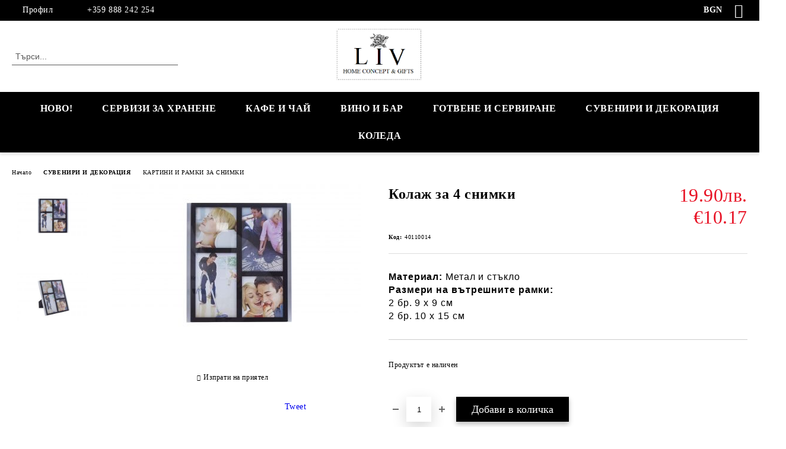

--- FILE ---
content_type: text/html; charset=utf-8
request_url: https://liv.bg/product/2689/kolazh-za-4-snimki.html
body_size: 20686
content:
<!DOCTYPE html>
<html lang="bg">
<head>
	<meta http-equiv="Content-Type" content="text/html; charset=utf-8" />
<meta http-equiv="Content-Script-Type" content="text/javascript" />
<meta http-equiv="Content-Style-Type" content="text/css" />
<meta name="description" content="Купи сега Колаж за 4 снимки, Материал: Метал и стъкло

Размери на вътрешните рамки:

2 бр. 9 х 9 см

2 бр. 10 х 15 см
 , 19.90лв. and 40110014 от нашия онлайн магазин на супер цена и перфектно качество." />
<meta name="keywords" content="рамка, снимка, картина, метал, стъкло, изображение, frame, picture, photo, china, колаж" />
<meta name="twitter:card" content="summary" /><meta name="twitter:site" content="@server.seliton.com" /><meta name="twitter:title" content="В liv.bg ще откриете уникални, качествени и луксозни сервизи за хранене, сервизи за кафе и чай, съдове за топло сервиране, плата, подноси, ордьоври, купи, салатиери, прибори за сервиране, изделия от керамика, комплекти от кристално стъкло като чаши за: вино, шампанско, аперитив, коняк, уиски, коктейли, бира, шот, водка, вода, декантери и гарафи, подаръчни комплекти, сувенири, подаръци, аксесоари за декорация, мебели и обзавеждане, шкафове и витрини, палавани, картини, осветителни тела, часовници, рамки за снимки, свещници, вази, ретро сувенири и още много продукти, с които ще ви хрумнат интересни идеи за декорация." /><meta name="twitter:description" content="Купи сега Колаж за 4 снимки, Материал: Метал и стъкло

Размери на вътрешните рамки:

2 бр. 9 х 9 см

2 бр. 10 х 15 см
 , 19.90лв. and 40110014 от нашия онлайн магазин на супер цена и перфектно качество." /><meta name="twitter:image" content="http://liv.bg/userfiles/productimages/product_4995.jpg" />
<title>В liv.bg ще откриете уникални, качествени и луксозни сервизи за хранене, сервизи за кафе и чай, съдове за топло сервиране, плата, подноси, ордьоври, купи, салатиери, прибори за сервиране, изделия от керамика, комплекти от кристално стъкло като чаши за: вино, шампанско, аперитив, коняк, уиски, коктейли, бира, шот, водка, вода, декантери и гарафи, подаръчни комплекти, сувенири, подаръци, аксесоари за декорация, мебели и обзавеждане, шкафове и витрини, палавани, картини, осветителни тела, часовници, рамки за снимки, свещници, вази, ретро сувенири и още много продукти, с които ще ви хрумнат интересни идеи за декорация.</title>
<link rel="canonical" href="https://liv.bg/product/2689/kolazh-za-4-snimki.html" />

<link rel="stylesheet" type="text/css" href="/userfiles/css/css_62_548.css" />
<script type="text/javascript" src="/userfiles/css/js_62_324.js"></script>
<meta name="viewport" content="width=device-width, initial-scale=1" />
<link rel="alternate" type="application/rss+xml" title="Новини" href="/module.php?ModuleName=com.summercart.rss&amp;UILanguage=bg&amp;FeedType=News" />
<script type="text/javascript">
$(function(){
	$('.innerbox').colorbox({minWidth: 500, minHeight: 300, maxWidth: '90%', maxHeight: '96%'});
		var maxProducts = 7;
	var httpsDomain = 'https://liv.bg/';
	var searchUrl = '/search.html';
	var seeMoreText = 'вижте още';
	
	SC.Util.initQuickSearch(httpsDomain, maxProducts, searchUrl, seeMoreText);
	});

SC.storeRoot = 'https://liv.bg/';
SC.storeRootPath = '/';
SC.ML.PROVIDE_VALID_EMAIL = 'Трябва да предоставите валиден имейл адрес:';
SC.JSVersion = '';
</script>
<!-- Google Tag Manager -->
<script>(function(w,d,s,l,i){w[l]=w[l]||[];w[l].push({'gtm.start':
new Date().getTime(),event:'gtm.js'});var f=d.getElementsByTagName(s)[0],
j=d.createElement(s),dl=l!='dataLayer'?'&l='+l:'';j.async=true;j.src=
'https://www.googletagmanager.com/gtm.js?id='+i+dl;f.parentNode.insertBefore(j,f);
})(window,document,'script','dataLayer','GTM-M9447X8');</script>
<!-- End Google Tag Manager -->


		<script type="application/ld+json">
			{
				"@context": "https://schema.org",
				"@type": "BreadcrumbList",
				"itemListElement":
				[
					{
						"@type": "ListItem",
						"position": 1,
						"item":
						{
							"@id": "https://liv.bg/",
							"name": "Начало"
						}
					},
					{
						"@type": "ListItem",
						"position": 2,
						"item":
						{
							"@id": "https://liv.bg/category/10/suveniri-i-dekoratsia.html",
							"name": "СУВЕНИРИ И ДЕКОРАЦИЯ"
						}
					},
					{
						"@type": "ListItem",
						"position": 3,
						"item":
						{
							"@id": "https://liv.bg/category/124/kartini-i-ramki-za-snimki.html",
							"name": "КАРТИНИ И РАМКИ ЗА СНИМКИ"
						}
					},
					{
						"@type": "ListItem",
						"position": 4,
						"item":
						{
							"@id": "https://liv.bg/product/2689/kolazh-za-4-snimki.html",
							"name": "Колаж за 4 снимки"
						}
					}
				]
			}
		</script>





<script type="text/javascript">!function() { var scEOFacebook = new SCEvents('FB_E_T'); scEOFacebook.sendCategoryIsEnabled = false; scEOFacebook.sendCategoryParams = []; scEOFacebook.sendBrandIsEnabled = false; scEOFacebook.sendBrandParams = []; scEOFacebook.sendProductIsEnabled = true; scEOFacebook.sendProductParams = {"id":2689,"parentId":0,"name":"Колаж за 4 снимки","url":"https:\/\/liv.bg\/product\/2689\/kolazh-za-4-snimki.html","img":"https:\/\/liv.bg\/userfiles\/productimages\/product_4995.jpg","currency":"USD","price":"11.79","promo":"0","category":[{"id":124,"name":"КАРТИНИ И РАМКИ ЗА СНИМКИ","parent":10,"breadcrumb":[{"id":10,"name":"СУВЕНИРИ И ДЕКОРАЦИЯ","parent":false},{"id":124,"name":"КАРТИНИ И РАМКИ ЗА СНИМКИ","parent":10}]},{"id":10,"name":"СУВЕНИРИ И ДЕКОРАЦИЯ","parent":0,"breadcrumb":[{"id":10,"name":"СУВЕНИРИ И ДЕКОРАЦИЯ","parent":false}]}],"inventory":{"variations":false,"stock":true}}; scEOFacebook.sendProductsListingParams = {"2689":{"isEnabled":false,"params":{"id":2689,"name":"Колаж за 4 снимки","url":"https:\/\/liv.bg\/product\/2689\/kolazh-za-4-snimki.html","img":"https:\/\/liv.bg\/userfiles\/productimages\/product_4995.jpg","currency":"USD","price":"11.79","promo":"0","category":[{"id":124,"name":"КАРТИНИ И РАМКИ ЗА СНИМКИ","parent":10,"breadcrumb":[{"id":10,"name":"СУВЕНИРИ И ДЕКОРАЦИЯ","parent":false},{"id":124,"name":"КАРТИНИ И РАМКИ ЗА СНИМКИ","parent":10}]},{"id":10,"name":"СУВЕНИРИ И ДЕКОРАЦИЯ","parent":0,"breadcrumb":[{"id":10,"name":"СУВЕНИРИ И ДЕКОРАЦИЯ","parent":false}]}],"inventory":{"variations":false,"stock":true}}}}; scEOFacebook.pageCode = "com.summercart.dynamic_page.product"; scEOFacebook.visitHelpPageIsEnabled = false; scEOFacebook.cartProductIds = []; scEOFacebook.cartCustomerCurrency = 'USD'; scEOFacebook.cartSubTotal = '0.00'; scEOFacebook.orderInfo = false; scEOFacebook.trackProductsOnCategoryPages = 0; scEOFacebook.eventCode = '0'; scEOFacebook.eventId = '1764325148.0234-0'; !function(f,b,e,v,n,t,s){if(f.fbq)return;n=f.fbq=function(){n.callMethod? n.callMethod.apply(n,arguments):n.queue.push(arguments)};if(!f._fbq)f._fbq=n; n.push=n;n.loaded=!0;n.version='2.0';n.queue=[];t=b.createElement(e);t.async=!0; t.src=v;s=b.getElementsByTagName(e)[0];s.parentNode.insertBefore(t,s)}(window, document,'script','//connect.facebook.net/en_US/fbevents.js'); fbq('init', '307688973766793', {}); fbq('track', 'PageView', {}, {eventID: scEOFacebook.eventId}); scEOFacebook.init(); window.fq = fbq; $(document).on(scEOFacebook.getEventStr('tracking:view-product'), function(event, product) { const productId = product.parentId ? product.parentId : product.id; fq('track', 'ViewContent', {value: (parseFloat(product.promo) !== 0 ? product.promo : product.price), currency: product.currency, content_name: product.name, content_type: 'product', content_ids: productId}, {eventID: scEOFacebook.eventId}); }); $(document).on(scEOFacebook.getEventStr('tracking:view-category'), function(event, category, pageWrapper) { var breadcrumb = []; var productIds = []; for (i in category.breadcrumb) { breadcrumb.push(category.breadcrumb[i].name); } if (typeof pageWrapper == 'undefined') pageWrapper = 'body'; $(pageWrapper).find('.js-has-data-productId').each(function() { productIds.push($(this).attr('data-productId')); }); if (scEOFacebook.trackProductsOnCategoryPages) { fq('track', 'ViewContent', {content_name: category.name, content_category: breadcrumb.join(' > '), content_type: 'product', content_ids: productIds}, {eventID: scEOFacebook.eventId}); } }); $(document).on(scEOFacebook.getEventStr('tracking:infinite-scroll-loaded'), function(event, category, pageWrapper) { $(document).trigger(scEOFacebook.getEventStr('tracking:view-category'), [category, pageWrapper]); }); $(document).on(scEOFacebook.getEventStr('tracking:view-brand'), function(event, brand) { fq('track', 'ViewContent', {content_name: brand.name}, {eventID: scEOFacebook.eventId}); }); $(document).on(scEOFacebook.getEventStr('tracking:register'), function(event, data) { fq('track', 'CompleteRegistration', {content_name: data.email}); }); $(document).on(scEOFacebook.getEventStr('tracking:search'), function(event, searchPhrase) { fq('track', 'Search', {search_string: searchPhrase}); }); $(document).on(scEOFacebook.getEventStr('tracking:add-to-wishlist'), function(event, product) { fq('track', 'AddToWishlist', {value: (parseFloat(product.promo) !== 0 ? product.promo : product.price), currency: product.currency, content_name: product.name, content_type: 'product', content_ids: product.id, content_category: getFacebookETCategoryBranch(product)}); }); $(document).on(scEOFacebook.getEventStr('tracking:add-to-cart'), function(event, promisesArray, product, productVariantId, quantity) { var eventSent = $.Deferred(); promisesArray.push(eventSent.promise()); var OriginalImage = window.Image; window.Image = function (width, height) { var img = new OriginalImage(width, height); img.onload = function () { eventSent.resolve(); }; return img; }; const productId = product.parentId ? product.parentId : product.id; fq('track', 'AddToCart', {value: (parseFloat(product.promo) !== 0 ? product.promo : product.price), currency: product.currency, content_name: product.name, content_type: 'product', content_ids: productId, content_category: getFacebookETCategoryBranch(product)}, {eventID: scEOFacebook.eventId}); window.Image = OriginalImage; setTimeout(function() { eventSent.resolve(); }, 1000); }); function getFacebookETCategoryBranch(product) { if ((typeof(product.category) == 'undefined') || (product.category.length == 0)) { return ''; } var category = product.category[0]; var breadcrumb = []; for (i in category.breadcrumb) { breadcrumb.push(category.breadcrumb[i].name); } breadcrumb.push(category.name); return breadcrumb.join(' > '); } }(); </script> <script type="text/javascript" src="//www.googleadservices.com/pagead/conversion_async.js"></script><script type="text/javascript">!function() { var scEOGoogleAWDynRem = new SCEvents('G_AW_D_R_T'); scEOGoogleAWDynRem.sendCategoryIsEnabled = false; scEOGoogleAWDynRem.sendCategoryParams = []; scEOGoogleAWDynRem.sendBrandIsEnabled = false; scEOGoogleAWDynRem.sendBrandParams = []; scEOGoogleAWDynRem.sendProductIsEnabled = true; scEOGoogleAWDynRem.sendProductParams = {"id":2689,"parentId":0,"name":"Колаж за 4 снимки","url":"https:\/\/liv.bg\/product\/2689\/kolazh-za-4-snimki.html","img":"https:\/\/liv.bg\/userfiles\/productimages\/product_4995.jpg","currency":"BGN","price":"19.90","promo":"0","category":[{"id":124,"name":"КАРТИНИ И РАМКИ ЗА СНИМКИ","parent":10,"breadcrumb":[{"id":10,"name":"СУВЕНИРИ И ДЕКОРАЦИЯ","parent":false},{"id":124,"name":"КАРТИНИ И РАМКИ ЗА СНИМКИ","parent":10}]},{"id":10,"name":"СУВЕНИРИ И ДЕКОРАЦИЯ","parent":0,"breadcrumb":[{"id":10,"name":"СУВЕНИРИ И ДЕКОРАЦИЯ","parent":false}]}],"inventory":{"variations":false,"stock":true}}; scEOGoogleAWDynRem.sendProductsListingParams = {"2689":{"isEnabled":false,"params":{"id":2689,"name":"Колаж за 4 снимки","url":"https:\/\/liv.bg\/product\/2689\/kolazh-za-4-snimki.html","img":"https:\/\/liv.bg\/userfiles\/productimages\/product_4995.jpg","currency":"BGN","price":"19.90","promo":"0","category":[{"id":124,"name":"КАРТИНИ И РАМКИ ЗА СНИМКИ","parent":10,"breadcrumb":[{"id":10,"name":"СУВЕНИРИ И ДЕКОРАЦИЯ","parent":false},{"id":124,"name":"КАРТИНИ И РАМКИ ЗА СНИМКИ","parent":10}]},{"id":10,"name":"СУВЕНИРИ И ДЕКОРАЦИЯ","parent":0,"breadcrumb":[{"id":10,"name":"СУВЕНИРИ И ДЕКОРАЦИЯ","parent":false}]}],"inventory":{"variations":false,"stock":true}}}}; scEOGoogleAWDynRem.pageCode = "com.summercart.dynamic_page.product"; scEOGoogleAWDynRem.visitHelpPageIsEnabled = false; scEOGoogleAWDynRem.cartProductIds = []; scEOGoogleAWDynRem.orderInfo = false; scEOGoogleAWDynRem.init(); $(document).on(scEOGoogleAWDynRem.getEventStr('tracking:view-product'), function(event, product){ if (!window.google_trackConversion) { return; } window.google_trackConversion({ google_conversion_id: '479208623', google_custom_params: { dynx_itemid: product.id, dynx_pagetype: 'offerdetail', dynx_totalvalue : (product.promo && product.promo !== 0) ? product.promo : product.price }, google_remarketing_only: true }); }); $(document).on(scEOGoogleAWDynRem.getEventStr('tracking:search'), function(event, searchPhrase) { var search = $('[name="ProductIdsAdword"]').map(function(index, element){ return $(element).attr('value'); }); var n = {},r=[]; for(var i = 0; i < search.length; i++) { if (!n[search[i]]) { n[search[i]] = true; r.push(search[i]); } } if (!window.google_trackConversion) { return; } window.google_trackConversion({ google_conversion_id: '479208623', google_custom_params: { dynx_itemid: r, dynx_pagetype: 'searchresults', }, google_remarketing_only: true }); }); $(document).on(scEOGoogleAWDynRem.getEventStr('tracking:view-category'), function(event, category){ var search = $('[name="ProductIdsAdword"]').map(function(index, element){ return $(element).attr('value'); }); var n = {},r=[]; for (var i = 0; i < search.length; i++) { if (!n[search[i]]) { n[search[i]] = true; r.push(search[i]); } } if (!window.google_trackConversion) { return; } window.google_trackConversion({ google_conversion_id: '479208623', google_custom_params: { dynx_itemid: r, dynx_pagetype: 'searchresults' }, google_remarketing_only: true }); }); $(document).on(scEOGoogleAWDynRem.getEventStr('tracking:view-brand'), function(event, brand) { var search = $('[name="ProductIdsAdword"]').map(function(index, element){ return $(element).attr('value'); }); var n = {},r=[]; for (var i = 0; i < search.length; i++) { if (!n[search[i]]) { n[search[i]] = true; r.push(search[i]); } } if (!window.google_trackConversion) { return; } window.google_trackConversion({ google_conversion_id: '479208623', google_custom_params: { dynx_itemid: r, dynx_pagetype: 'searchresults' }, google_remarketing_only: true }); }); $(document).on(scEOGoogleAWDynRem.getEventStr('tracking:view-web-page'), function(event) { if (!window.google_trackConversion) { return; } window.google_trackConversion({ google_conversion_id: '479208623', google_custom_params: { dynx_pagetype: 'other' }, google_remarketing_only: true }); }); $(document).on(scEOGoogleAWDynRem.getEventStr('tracking:initiate-checkout'), function(event) { if (!window.google_trackConversion) { return; } window.google_trackConversion({ google_conversion_id: '479208623', google_custom_params: { dynx_itemid: scEOGoogleAWDynRem.cartProductIds, dynx_pagetype: 'conversionintent' }, google_remarketing_only: true }); }); $(document).on(scEOGoogleAWDynRem.getEventStr('tracking:order-placed'), function(event, orderInfo) { var productIds = []; var priceTotal = 0; var orderItems = orderInfo.OrderItems; for (i in orderItems) { productIds.push(orderItems[i]['ProductID']); priceTotal += parseFloat(orderItems[i]['OrderItemPrice']); } if (!window.google_trackConversion) { return; } window.google_trackConversion({ google_conversion_id: '479208623', google_custom_params: { dynx_itemid: productIds, dynx_pagetype: 'conversion', dynx_totalvalue: priceTotal }, google_conversion_format: '3', google_conversion_order_id: orderInfo.OrderID, google_conversion_currency: orderInfo.OrderCustomerCurrencyCode, google_conversion_value: orderInfo.OrderCustomerCurrencyTotal, google_conversion_label: orderInfo.OrderID, google_remarketing_only: false }); }); function getDynRemCategoryBranch(product) { var category = product.category[0]; var breadcrumb = []; for (i in category.breadcrumb) { breadcrumb.push(category.breadcrumb[i].name); } breadcrumb.push(category.name); return breadcrumb.join(' > '); } }(); </script><!-- Global site tag (gtag.js) - Google Analytics -->
<script>
	window.gtag_loaded = true;
	window.dataLayer = window.dataLayer || [];
	function gtag(){dataLayer.push(arguments);}
	
			gtag('consent', 'default', {
			'ad_storage': 'granted',
			'ad_user_data': 'granted',
			'ad_personalization': 'granted',
			'analytics_storage': 'granted',
			'functionality_storage': 'granted',
			'personalization_storage': 'granted',
			'security_storage': 'granted'
		});
	</script>
<script async src="https://www.googletagmanager.com/gtag/js?id=G-XECDYXQ50X"></script>
<script>
	gtag('js', new Date());
	gtag('config', 'G-XECDYXQ50X', {'allow_enhanced_conversions':true});
</script>
<!-- /Global site tag (gtag.js) - Google Analytics -->
<script class="js-tracking-scripts" type="text/javascript">
</script>
<script type="module" >
	import { GoogleEcommerceGtag } from "/skins/orion/plugins/google_ecomerce_tracking_gtag/google_ecomerce_tracking_gtag.js?rev=8f40a9882f95d2c1455887dac2a61c540d328c83";
	
	var googleEcommerce = new GoogleEcommerceGtag(
		{
			'tracking:add-to-cart' : 'onAddToCart',
			'tracking:remove-from-cart' : 'onRemoveFromCart',
			'tracking:add-to-wishlist' : 'onAddToWishList',
						'tracking:register' : 'onRegister',
									'tracking:search' : 'onSearch',
						'tracking:view-product' : 'onViewItem',
			'tracking:view-category' : 'onViewItemList',
			'tracking:view-promotion' : 'onViewPromotion'
		},
		{"sendCategoryIsEnabled":false,"sendBrandIsEnabled":false,"sendBrandParams":[],"sendProductIsEnabled":true,"sendProductParams":{"id":2689,"parentId":0,"name":"Колаж за 4 снимки","url":"https:\/\/liv.bg\/product\/2689\/kolazh-za-4-snimki.html","img":"https:\/\/liv.bg\/userfiles\/productimages\/product_4995.jpg","currency":"BGN","price":"19.90","promo":"0","category":[{"id":124,"name":"КАРТИНИ И РАМКИ ЗА СНИМКИ","parent":10,"breadcrumb":[{"id":10,"name":"СУВЕНИРИ И ДЕКОРАЦИЯ","parent":false},{"id":124,"name":"КАРТИНИ И РАМКИ ЗА СНИМКИ","parent":10}]},{"id":10,"name":"СУВЕНИРИ И ДЕКОРАЦИЯ","parent":0,"breadcrumb":[{"id":10,"name":"СУВЕНИРИ И ДЕКОРАЦИЯ","parent":false}]}],"inventory":{"variations":false,"stock":true}},"sendProductsIsEnabled":false,"sendProductsListingParams":[{"isEnabled":false,"params":{"id":2689,"name":"Колаж за 4 снимки","url":"https:\/\/liv.bg\/product\/2689\/kolazh-za-4-snimki.html","img":"https:\/\/liv.bg\/userfiles\/productimages\/product_4995.jpg","currency":"BGN","price":"19.90","promo":"0","category":[{"id":124,"name":"КАРТИНИ И РАМКИ ЗА СНИМКИ","parent":10,"breadcrumb":[{"id":10,"name":"СУВЕНИРИ И ДЕКОРАЦИЯ","parent":false},{"id":124,"name":"КАРТИНИ И РАМКИ ЗА СНИМКИ","parent":10}]},{"id":10,"name":"СУВЕНИРИ И ДЕКОРАЦИЯ","parent":0,"breadcrumb":[{"id":10,"name":"СУВЕНИРИ И ДЕКОРАЦИЯ","parent":false}]}],"inventory":{"variations":false,"stock":true}}}],"pageCode":"com.summercart.dynamic_page.product","visitHelpPageIsEnabled":false,"cartProductIds":[],"cartProducts":[],"cartCustomerCurrency":"","cartSubTotal":"","orderInfo":null,"customerEmail":"","sessionId":"","currency":"BGN"},
		false,
		'G-XECDYXQ50X'
	);
	
	googleEcommerce.register();
</script>
</head>

<body class="lang-bg dynamic-page dynamic-page-product layout-120 layout-type-wide products-per-row-4 " >


<div class="c-body-container js-body-container">
	<div class="c-body-container__sub">
		
		<header class="container c-header js-header-container">
						<div class="c-header__topline">
				<div class="c-header__topline-inner">
					<div class="c-header__profile js-header-login-section">
						<div class="c-header__profile-toggle-icon">Профил</div>
																								
												<div class="c-header__profile-dd">
							<a href="https://liv.bg/login.html" class="c-header__profile_link c-header__profile-login">Вход</a>
							<a href="https://liv.bg/register.html" class="c-header__profile_link c-header__profile-register">Регистрация</a>
						</div>
												
						<div class="c-header__phone-wrapper c-header__contacet-row">
							<a href="tel:+359 888 242 254" class="c-header__phone-number">+359 888 242 254</a>
						</div>
					</div>
					
					<div class="c-header__lang-currency-social">
												<div class="c-header__currency js-header-currency">
							<span class="c-header__currency-label">Валута</span>
							<div class="c_header__currency-selected">
								<span class="c-header__currency-code-wrapper"><span class="c_header__currency-selected-code">BGN</span></span>
							</div>
							<input type="hidden" name="CurrencyID" class="CurrencyID" id="js-selected-currencyid" value="7" />
							<ul id="currency-list" class="c-header__currency-list">
																<li class="c-header__currency-selector js-currency-selector " id="currencyId_1">USD</li>
																<li class="c-header__currency-selector js-currency-selector " id="currencyId_2">EUR</li>
																<li class="c-header__currency-selector js-currency-selector selected" id="currencyId_7">BGN</li>
															</ul>
						</div>
												
												
						<div class="c-header__social-networks">
														<a class="c-header__social-icons social-network__fb" href="https://www.facebook.com/pages/LIVbg/619161348144552?ref=hl" target="_blank" title="Facebook"></a>
																																																							</div>
					</div>
				</div>
			</div>
			
			<div class="c-header__standard">
				<div class="c-header__search js-header-search">
					<div class="c-header__search-advanced"><a class="c-header__search-advanced-link" href="/search.html?action=dmAdvancedSearch">Разширено търсене</a></div>
					<form action="/search.html" class="c-header_search_form js-header-search-form">
						<input type="text" class="c-header__search_input js-header-search-input" id="sbox" name="phrase" value="" placeholder="Търси..." />
						<span class="c-header__search-button"><input type="submit" value="Търси" class="c-header__search-button-submit" /></span>
					</form>
				</div>
				
				<h2 class="c-header__logo c-header__logo--is-image">
				<a class="c-header__logo-link" href="/">
					<img class="c-header__logo-image" src="/userfiles/logo/jpeg/store_logo_0c60ae2e.jpg" alt="LIV BG" width="349" height="211" />									</a>
								</h2>
				
				<div class="c-header__info">
										
										<div class="c-header__cart js-header-cart js-header-mini-cart-wrapper">
												<div class="c-header__cart-wrapper">
							<div class="c-header__cart--empty-icon"></div>
						</div>
												
											</div>
									</div>
			</div>
			
			<div class="c-header__mobile">
				<ul class="c-header__mobile-menu">
					<li class="c-header__mobile-menu-item mobile-menu-item-nav js-mobile-menu-toggle-nav">
						<span class="c-header__mobile-menu-icon"></span>
					</li>
					<li class="c-header__mobile-menu-item mobile-menu-item-search">
						<svg xmlns="http://www.w3.org/2000/svg" width="24.811" height="24.811" viewBox="0 0 21.811 21.811">
							<g id="search-outline" transform="translate(-63.25 -63.25)">
								<path id="Path_113" data-name="Path 113" d="M72.182,64a8.182,8.182,0,1,0,8.182,8.182A8.182,8.182,0,0,0,72.182,64Z" fill="none" stroke="#000" stroke-miterlimit="10" stroke-width="1.5"/>
								<path id="Path_114" data-name="Path 114" d="M338.29,338.29,344,344" transform="translate(-260.004 -260.004)" fill="none" stroke="#000" stroke-linecap="round" stroke-miterlimit="10" stroke-width="1.5"/>
							</g>
						</svg>
						<div class="c-header__search c-header__search--mobile">
							<form action="/search.html" class="c-header_search_form js-header-search-form">
								<input type="text" class="c-header__search_input c-header__search_input--mobile js-header-search-input" id="js-search-phrase" name="phrase" value="" placeholder="Търси..." />
								<span class="c-header__search-button"><input type="submit" value="Търси" class="c-header__search-button-submit" /></span>
							</form>
						</div>
					</li>
					<li class="c-header__standard-logo-section">
						<h2 class="c-header__logo c-header__logo--is-image">
						<a href="/" alt="Лого">
							<img class="c-header__logo-image" src="/userfiles/logo/jpeg/store_logo_0c60ae2e.jpg" alt="LIV BG" width="349" height="211" />													</a>
						</h2>
					</li>
					<li class="c-header__mobile-menu-item is-mobile-cart">
												
																		<div id="mobile-cart" class="mobile-menu-item-cart js-mobile-menu-item-cart">
							<svg xmlns="http://www.w3.org/2000/svg" width="31" height="30" viewBox="0 0 31 30">
								<g id="cart-41" transform="translate(1.5 0.5)">
									<circle id="Ellipse_37" data-name="Ellipse 37" cx="1.847" cy="1.847" r="1.847" transform="translate(9.451 24.148)" fill="#000812"/>
									<path id="Ellipse_37_-_Outline" data-name="Ellipse 37 - Outline" d="M1.847-.5A2.347,2.347,0,1,1-.5,1.847,2.35,2.35,0,0,1,1.847-.5Zm0,3.695A1.347,1.347,0,1,0,.5,1.847,1.349,1.349,0,0,0,1.847,3.195Z" transform="translate(9.451 24.148)"/>
									<circle id="Ellipse_38" data-name="Ellipse 38" cx="1.847" cy="1.847" r="1.847" transform="translate(20.166 24.148)" fill="#000812"/>
									<path id="Ellipse_38_-_Outline" data-name="Ellipse 38 - Outline" d="M1.847-.5A2.347,2.347,0,1,1-.5,1.847,2.35,2.35,0,0,1,1.847-.5Zm0,3.695A1.347,1.347,0,1,0,.5,1.847,1.349,1.349,0,0,0,1.847,3.195Z" transform="translate(20.166 24.148)"/>
									<path id="Path_88" data-name="Path 88" d="M22.352,21.855H10.732a3.527,3.527,0,0,1-3.357-3.112L4.066,2.843H.709a1,1,0,0,1,0-2h4.17a1,1,0,0,1,.979.8l.877,4.215H26.709a1,1,0,0,1,.986,1.167L25.714,18.714l0,.02A3.529,3.529,0,0,1,22.352,21.855Zm-15.2-14L9.334,18.344l0,.016c.138.723.577,1.5,1.394,1.5h11.62c.814,0,1.253-.766,1.393-1.486L25.525,7.854Z" transform="translate(0 0)"/>
									<rect id="Rectangle_179" data-name="Rectangle 179" width="31" height="30" transform="translate(-1.5 -0.5)" fill="none"/>
								</g>
							</svg>
						</div>
												
																	</li>
				</ul>
			</div>
			<div class="c-mobile-holder"></div>
		</header><!-- header container -->
<main>
<div class="o-column c-layout-top o-layout--horizontal c-layout-top__sticky sticky js-layout-top">
	<div class="c-layout-wrapper c-layout-top__sticky-wrapper">
		<div class="o-box c-box-main-menu js-main-menu-box">
	<div class="c-mobile__close js-mobile-close-menu"></div>
	<div class="c-mobile__phone js-mobile-phone-content"></div>
	<div class="c-mobile__nav">
		<div class="c-mobile__nav-item is-menu js-mobile-toggle-menu is-active"><span>Меню</span></div>
		<div class="c-mobile__nav-item is-profile js-mobile-toggle-profile"><span>Профил</span></div>
		<div class="c-mobile__nav-item is-int js-mobile-toggle-int"><i class="js-mobile-current-flag"></i><span>Език</span></div>
	</div>
	
	<div class="o-box-content c-box-main-menu__content">
		<ul class="c-box-main-menu__list">
						<li class=" c-box-main-menu__item js-box-main-menu__item">
				<a href="/new_products.html" title="НОВО!" class="c-box-main-menu__item-link">
										НОВО!
					<span class="c-box-main-menu__mobile-control js-mobile-control"><span>+</span></span>
				</a>
							</li>
						<li class=" c-box-main-menu__item js-box-main-menu__item">
				<a href="/category/280/servizi-za-hranene.html" title="СЕРВИЗИ ЗА ХРАНЕНЕ" class="c-box-main-menu__item-link">
										СЕРВИЗИ ЗА ХРАНЕНЕ
					<span class="c-box-main-menu__mobile-control js-mobile-control"><span>+</span></span>
				</a>
							</li>
						<li class=" c-box-main-menu__item js-box-main-menu__item">
				<a href="/category/189/kafe-i-chay.html" title="КАФЕ И ЧАЙ" class="c-box-main-menu__item-link">
										КАФЕ И ЧАЙ
					<span class="c-box-main-menu__mobile-control js-mobile-control"><span>+</span></span>
				</a>
							</li>
						<li class="menu-item-dropdown-menu c-box-main-menu__item js-box-main-menu__item has-submenus">
				<a href="/category/182/vino-i-bar.html" title="ВИНО И БАР" class="c-box-main-menu__item-link">
										ВИНО И БАР
					<span class="c-box-main-menu__mobile-control js-mobile-control"><span>+</span></span>
				</a>
									<ul class="c-dropdown-menu dropdown-menu-wrapper" style="top: 0; left: 0; display: none;">
			<li class="c-dropdown-menu__current ">
			<a href="/category/254/kolektsii.html"  title="Колекции" class="c-dropdown-menu__item-link menu-item-link">
								
				Колекции
			</a>
					</li>
			</ul>
							</li>
						<li class=" c-box-main-menu__item js-box-main-menu__item">
				<a href="/category/300/gotvene-i-servirane.html" title="ГОТВЕНЕ  И СЕРВИРАНЕ" class="c-box-main-menu__item-link">
										ГОТВЕНЕ  И СЕРВИРАНЕ
					<span class="c-box-main-menu__mobile-control js-mobile-control"><span>+</span></span>
				</a>
							</li>
						<li class=" c-box-main-menu__item js-box-main-menu__item">
				<a href="/category/10/suveniri-i-dekoratsia.html" title="СУВЕНИРИ И ДЕКОРАЦИЯ" class="c-box-main-menu__item-link">
										СУВЕНИРИ И ДЕКОРАЦИЯ
					<span class="c-box-main-menu__mobile-control js-mobile-control"><span>+</span></span>
				</a>
							</li>
						<li class=" c-box-main-menu__item js-box-main-menu__item">
				<a href="/category/139/koleda.html" title="КОЛЕДА" class="c-box-main-menu__item-link">
										КОЛЕДА
					<span class="c-box-main-menu__mobile-control js-mobile-control"><span>+</span></span>
				</a>
							</li>
					</ul>
	</div>
	
	<div class="c-mobile__profile-content js-mobile-profile-content" style="display: none;"></div>
	
	<div class="c-mobile__int-content js-mobile-int-content" style="display: none;"></div>

</div>

<script type="text/javascript">
	$(function(){
		if ($(window).width() <= 1110) {
			$('.js-mobile-menu-toggle-nav').click(function(){
				$('.js-main-menu-box').addClass('is-active');
			});

			$('.js-mobile-toggle-menu').click(function(){
				$(this).addClass('is-active');
				$('.c-box-main-menu__content').show();

				$('.js-mobile-toggle-profile').removeClass('is-active');
				$('.js-mobile-profile-content').hide();
				$('.js-mobile-toggle-int').removeClass('is-active');
				$('.js-mobile-int-content').hide();
			});
			$('.js-mobile-toggle-profile').click(function(){
				$(this).addClass('is-active');
				$('.js-mobile-profile-content').show();

				$('.js-mobile-toggle-menu').removeClass('is-active');
				$('.c-box-main-menu__content').hide();
				$('.js-mobile-toggle-int').removeClass('is-active');
				$('.js-mobile-int-content').hide();
			});
			$('.js-mobile-toggle-int').click(function(){
				$(this).addClass('is-active');
				$('.js-mobile-int-content').show();

				$('.js-mobile-toggle-profile').removeClass('is-active');
				$('.js-mobile-profile-content').hide();
				$('.js-mobile-toggle-menu').removeClass('is-active');
				$('.c-box-main-menu__content').hide();
			});

			$('.js-mobile-close-menu').click(function(){
				$('.js-main-menu-box').removeClass('is-active');
				$('.js-mobile-menu-item-nav').toggleClass('is-active');
			});
			var currentFlag = $('.c_header__language-selected .c-header__language-code-wrapper').html();
			$('.js-mobile-current-flag').append(currentFlag);

			if ($('.js-header-language').length == 0 && $('.js-header-currency').length == 0) {
				$('.js-mobile-toggle-int').hide();
			}
		}
	});
</script>
	</div>
</div>

<div class="c-layout-main js-layout-main">
		<div id="c-layout-main__column-left" class="o-layout--vertical c-layout-main--wide">
		<div class="c-layout-wrapper">
			
			<div id="product-page" class="c-page-product"
	 xmlns:product="http://search.yahoo.com/searchmonkey/product/"
	 xmlns:rdfs="http://www.w3.org/2000/01/rdf-schema#"
	 xmlns:media="http://search.yahoo.com/searchmonkey/media/"
	 xmlns:review="http://purl.org/stuff/rev#"
	 xmlns:use="http://search.yahoo.com/searchmonkey-datatype/use/"
	 xmlns:currency="http://search.yahoo.com/searchmonkey-datatype/currency/"
	 itemscope itemtype="http://schema.org/Product">
	
	<div class="c-breadcrumb c-breadcrumb__list">
		<span class="c-breadcrumb__item"><a href="/" class="c-breadcrumb__item-link">Начало</a> </span>
				<span class="c-breadcrumb__separator"></span>
		<span class="c-breadcrumb__item"><a href="/category/10/suveniri-i-dekoratsia.html" class="c-breadcrumb__item-link">СУВЕНИРИ И ДЕКОРАЦИЯ</a></span>
				<span class="c-breadcrumb__separator"></span>
		<span class="c-breadcrumb__item"><a href="/category/124/kartini-i-ramki-za-snimki.html" class="c-breadcrumb__item-link">КАРТИНИ И РАМКИ ЗА СНИМКИ</a></span>
				<span class="c-breadcrumb__item--last">Колаж за 4 снимки</span>
	</div>
	
	<div class="o-page-content">
		<div class="c-dynamic-area c-dynamic-area__top"></div>
		
		<div class="c-product__top-area">
				<!-- Description Price Block -->
			<div class="product-page-description-price-block">
				<div class="c-product-page__product-name-and-price">
					<h1 class="c-product-page__product-name fn js-product-name-holder" property="rdfs:label" itemprop="name">
						Колаж за 4 снимки
					</h1>
											<div id="ProductPricesHolder" class="c-product-page__product-price-wrapper js-product-prices-holder">
														<div class="c-product-page__product-price-section u-dual-price__product-page is-price-with-tax">
			
	
		<!-- Show prices with taxes applied. -->
			
						
		<!-- The product has no price modifiers. It may have wholesale price. -->
				<!-- No wholesale price. The list price is the final one. No discounts. -->
		<div class="c-price-exclude-taxes product-price u-price__base__wrapper u-dual-price__big-price" itemprop="offers" itemscope itemtype="http://schema.org/Offer">
			<span class="c-price-exclude-taxes__no-wholesale-price-list-label what-price u-price__base__label">Цена:</span>
			<span class="c-price-exclude-taxes__no-wholesale-price-list-price taxed-price-value u-price__base__value">
				19.90лв.
								<span class="c-price-exclude-taxes__no-wholesale-price-list-price taxed-price-value u-product-page__price-dual-currency">€10.17</span>
							</span>
			<span class="c-price-exclude-taxes__no-wholesale-price-list-price-digits price" style="display:none;" itemprop="price">19.90</span>
			<span class="c-price-exclude-taxes__no-wholesale-price-currency currency" style="display:none;" itemprop="priceCurrency">BGN</span>
			<link itemprop="url" href="/product/2689/kolazh-za-4-snimki.html" />
			<meta itemprop="availability" content="https://schema.org/InStock" />
			
		</div>
				
				
			
		
		
		



	
	</div>													</div>
									</div>
				
				<ul class="c-product-page__product-features">
										
					
										<li class="c-product-page__product-code-wrapper">
						<div class="c-product-page__product-code-label">Код:</div>
						<div id="ProductCode" class="c-product-page__product-code sku js-product-page__product-code u-ellipsis" property="product:identifier" datatype="use:sku" itemprop="sku">40110014</div>
					</li>
														</ul>
				
								
				<div class="c-product-page__product-details">
					<div class="c-product-page__product-description-wrapper">
												<div class="c-product-page__product-description s-html-editor description" property="rdfs:comment" itemprop="description"><div><span style="font-size:16px;"><span style="font-family:trebuchet ms,helvetica,sans-serif;"><strong>Материал:</strong> Метал и стъкло</span></span></div>

<div><strong><span style="font-size:16px;"><span style="font-family:trebuchet ms,helvetica,sans-serif;">Размери на вътрешните рамки:</span></span></strong></div>

<div><span style="font-size:16px;"><span style="font-family:trebuchet ms,helvetica,sans-serif;">2 бр. 9 х 9 см</span></span></div>

<div><span style="font-size:16px;"><span style="font-family:trebuchet ms,helvetica,sans-serif;">2 бр. 10 х 15 см</span></span></div>
</div>
																								
											</div>
					
					<!-- Cart form -->
					<form action="https://liv.bg/cart.html" method="post" id="cart_form" class="c-product-page__cart-form item " >
						<div class="product-page__price-and-options">
													</div>
					
												
						<div class="c-product-page__buy-buttons">
							<div class="c-product-page__availability-label availability s-html-editor js-availability-label" style="display: block">
								<p>Продуктът е наличен<br />
&nbsp;</p>

							</div>
							
														<div class="c-product-page__add-to-wishlist-button">
								<span class="c-product-page__wishlist-buttons js-button-wish no-in-wishlist">
	<a style="display: none" rel="nofollow" href="https://liv.bg/wishlist.html" title="Добавен в Желани" class="c-product-page__button-wishlist is-in-wishlist js-wishlist-link js-has-in-wishlist" data-product-id="2689" data-item-id="0"><span class="c-product-page__button-wishlist-text">Добавен в Желани</span></a>
	<a rel="nofollow" href="https://liv.bg/wishlist.html" title="Добави в желани" class="c-product-page__button-wishlist not-in-wishlist js-wishlist-link js-no-in-wishlist" data-product-id="2689" data-item-id="0"><span class="c-product-page__button-wishlist-text">Добави в желани</span></a>
</span>
<script type="text/javascript">
$(function () {
	SC.Wishlist.getData = function (object) {
		var data = $('#cart_form').serialize();
		if (object.hasClass('js-has-in-wishlist')) {
			data += '&action=removeItem&submitType=ajax&WishlistItemID=' + object.data('item-id');
		} else {
			data += '&action=addItem&submitType=ajax&ProductID=' + object.data('product-id');
		}
		
		return data;
	}
})
</script>
							</div>
														
																																			
							<div class="c-product-page__buy-buttons-wrapper">
								<!--// measure unit plugin inject //-->
																
								<div class="quantity availability add-to-cart js-button-add-to-cart-wrapper js-product-page__add-to-cart" >
									<span class="value-title" title="in_stock"></span>									<!--// measure unit plugin inject //-->
																		
																		<span class="c-product-page__quantity-minus js-quantity-minus">-</span>
																		<input aria-label="Брой" type="text" class="c-product-page__quantity-input js-quantity-input" name="Quantity" value="1" size="1" />
																		<span class="c-product-page__quantity-plus js-quantity-plus">+</span>
																		
									<!--// measure unit plugin inject //-->
																		
									<div class="c-button__add-to-cart-wrapper js-button-add-to-cart o-button-add-to-cart u-designer-button">
										<input type="submit" class="c-button c-button__add-to-cart js-button-add-to-cart o-button-add-to-cart-submit u-designer-button-submit" value="Добави в количка" />
										<span class="c-button__add-to-cart-icon o-button-add-to-cart-icon"></span>
									</div>
								</div>
								
															</div>
						</div>
						
						<input type="hidden" name="action" value="dmAddToCart" />
						<input type="hidden" class="js-product-page-product-id" id="ProductID" name="ProductID" value="2689" />
						<input type="hidden" class="js-product-page-productvariant-id" id="ProductVariantID" name="ProductVariantID" value="" />
																													</form>
					
									</div>
				
							</div><!-- Description Price Block -->
			
			<!-- Images Block -->
			<div class="c-product-page__images-block">
				<div id="product-images" class="c-product-page__images-wrapper-of-all    ">
					<div class="c-product-page__image-section">
												
																		
						<div class="c-product-page__product-image js-product-image" >
							<div class="video-close js-video-close"><img src="/skins/orion/customer/images/close_video.png?rev=8f40a9882f95d2c1455887dac2a61c540d328c83" width="32" height="32" alt="" loading="lazy" /></div>
							<div class="video-container js-video-container"></div>
														
																					<div class="product-image-a js-call-lightgallery">
																<a href="/userfiles/productlargeimages/product_4995.jpg" title="Колаж за 4 снимки" class="c-product-page__product-image-with-zoom js-product-image-link js-cloud-zoom cloud-zoom" id="product-zoom" rel="position: 'inside', adjustX: 0, adjustY: 0">
																	<img class="c-product-page__product-image c-product-page__product-image-2689 js-product-image-default" rel="rdfs:seeAlso media:image" src="/userfiles/productimages/product_4995.jpg" alt="Колаж за 4 снимки" itemprop="image" width="420" height="279" fetchpriority="high" loading="lazy"/>
									<meta property="og:image" content="https://liv.bg/userfiles/productimages/product_4995.jpg">
																</a>
															</div>
																				</div>
					</div>
					
					<div class="c-product-page__thumb-list-wrapper">
						<div class="c-product-page__thumb-list js-image-thumb-list">
														
							<!-- Product threesixty degree start -->
														
							<!-- Variant images -->
														
							<!-- Product images -->
														<span class="c-product-page__thumb-wrapper js-product-thumb-holder selected product-image-lightgallery" style="min-width:85px;" data-src="/userfiles/productlargeimages/product_4995.jpg">
																<a id="product-image-4995" href="/userfiles/productlargeimages/product_4995.jpg" title="Колаж за 4 снимки" class="c-product-page__thumb-link js-product-thumb-link js-cloud-zoom-gallery cloud-zoom-gallery" rel="useZoom: 'product-zoom', smallImage: '/userfiles/productimages/product_4995.jpg'" ref="/userfiles/productimages/product_4995.jpg" data-largeimagewidth="800" data-largeimageheight="533">
																	<img src="/userfiles/productthumbs/thumb_4995.jpg" alt="Колаж за 4 снимки" width="300" height="199" class="c-product-page__thumb-image" />
																</a>
															</span>
														<span class="c-product-page__thumb-wrapper js-product-thumb-holder  product-image-lightgallery" style="min-width:85px;" data-src="/userfiles/productlargeimages/product_4996.jpg">
																<a id="product-image-4996" href="/userfiles/productlargeimages/product_4996.jpg" title="Колаж за 4 снимки" class="c-product-page__thumb-link js-product-thumb-link js-cloud-zoom-gallery cloud-zoom-gallery" rel="useZoom: 'product-zoom', smallImage: '/userfiles/productimages/product_4996.jpg'" ref="/userfiles/productimages/product_4996.jpg" data-largeimagewidth="800" data-largeimageheight="533">
																	<img src="/userfiles/productthumbs/thumb_4996.jpg" alt="Колаж за 4 снимки" width="300" height="199" class="c-product-page__thumb-image" />
																</a>
															</span>
														
													</div>
					</div>
					
					<script type="text/javascript">
						var variantImagesOptions = {};
											
						$(function () {
							// Remove from Light Gallery default image duplicate
							$('.product-image-lightgallery').each(function() {
								if ($(this).find('.js-product-image-default').length == 0 && $(this).data('src') == $('.js-product-image-default').parents('.product-image-lightgallery').data('src')) {
									$(this).removeClass('product-image-lightgallery');
								}
							});
							if($('body').hasClass('u-variant__product-page-two')) {
								function scrollToVariantImage(ProductVariantSliderImageID) {
									if (!ProductVariantSliderImageID) {
										return;
									}
									
									const jQueryProductVariantSliderImage =  $('#' + ProductVariantSliderImageID);
									if (!jQueryProductVariantSliderImage.length) {
										return;
									}
									
									$('html, body').stop().animate({
										scrollTop: jQueryProductVariantSliderImage.offset().top
									}, 1000);
								}
								
								$(SC.ProductData.ProductVariantsEvent).on('variantChangedData', function (event, data) {
									scrollToVariantImage(data.variantData.ProductVariantSliderImageID);
								});
								
								$('#product-images .js-product-thumb-link').removeClass('js-cloud-zoom-gallery cloud-zoom-gallery');
							} else {
								$('#product-images .js-product-thumb-link').dblclick(function() {
									$(this).click();
									$('#product-images .js-product-image-link').click();
								});
							}
							
														$('#product-images .js-product-image-link').live('click', function() {
								if ($('#product-images .js-product-thumb-link[href="' + $('#product-images .js-product-image-link').attr('href') + '"]').length == 0) {
									$('#product-images').append('<span class="product-thumb-holder" style="display: none;"><a href="' + $('#product-images .js-product-image-link').attr('href') + '" title="' + $('#product-images .js-product-image-link').attr('title') + '" class="js-product-thumb-link js-cloud-zoom-gallery cloud-zoom-gallery" rel="useZoom: \'product-zoom\', smallImage: \'' + $('#product-images .js-product-image-link img').attr('src') + '\'"></a></span>');
								}
							});
				
							$('.mousetrap').live('click', function() {
								$('#product-images .js-product-image-link').click();
							});
														
							
												
							var lightGalleryOptions = {
								mode: 'lg-lollipop',
								download: false,
								actualSize: true,
								showThumbByDefault: false,
								closable: false,
								enableDrag: false,
								enableSwipe: true,
								infiniteZoom: true,
								zoom: true,
								enableZoomAfter: 300,
								addClass: 'lightgallery_main_wrapper',
								preload: 100,
								slideEndAnimation: false,
								selector: '.product-image-lightgallery'
							};
							
							function loadLightGallery(lightGalleryOptions) {
								if ( $.isFunction($.fn.lightGallery) ) {
									return;
								}
								
								$('head').append('<script type="text/javascript" src="/skins/assets/lightGallery/js/lightgallery.js?rev=8f40a9882f95d2c1455887dac2a61c540d328c83"><\/script>' +
										'<script type="text/javascript" src="/skins/assets/lightGallery/js/plugins/lg-thumbnail.min.js?rev=8f40a9882f95d2c1455887dac2a61c540d328c83"><\/script>' +
									'<script type="text/javascript" src="/skins/assets/lightGallery/js/plugins/lg-zoom.min.js?rev=8f40a9882f95d2c1455887dac2a61c540d328c83"><\/script>' +
										'<link rel="stylesheet" type="text/css" href="/skins/assets/lightGallery/css/lightgallery.css?rev=8f40a9882f95d2c1455887dac2a61c540d328c83" />');
								
								$('#product-images')
									.lightGallery(lightGalleryOptions)
									.on('onCloseAfter.lg', function () {
										$('.js-main-menu-box').parent('div').css('z-index', '999999');
									})
									.on('onAfterOpen.lg', function () {
										$('.lightgallery_main_wrapper .lg-item').css('width', $(window).width() + 20).css('overflow-y', 'auto');
									})
									.on('onBeforeSlide.lg', function (event, prevIndex, index) {
										$('.lightgallery_main_wrapper .lg-item').eq(index).find('.lg-img-wrap').show();
										$('.lightgallery_main_wrapper .lg-item').eq(prevIndex).find('.lg-img-wrap').hide();
										$('.lightgallery_main_wrapper .lg-item').css('overflow-y', 'hidden');
									})
									.on('onAfterSlide.lg', function () {
										$('.lightgallery_main_wrapper .lg-item').css('overflow-y', 'auto');
									});
							}
							$('.js-call-lightgallery').on('click', function() {
								loadLightGallery(lightGalleryOptions);
								var attrHref = $(this).find('.js-product-image-link').attr('href');
								$('.product-image-lightgallery[data-src="' + attrHref + '"]').trigger('click');
								lightGallery.refresh();
								return false;
							});
							
															loadLightGallery(lightGalleryOptions);
													});
					</script>
				</div>
				<!--// measure unit plugin inject //-->
								<div class="c-product-page__button-actions ">
					<div class="c-product-page__send-to-friend-button c-product-page__button-actions-wrapper">
						<a rel="nofollow" class="c-button__send-to-friend" href="https://liv.bg/send_to_friend.php?ProductID=2689" id="sendToFriend" title="Изпрати на приятел">Изпрати на приятел</a>
					</div>
										
										
									</div>
				
									<div class="c-social-buttons social-buttons">
	<iframe title="Share links" src="//www.facebook.com/plugins/like.php?locale=bg_BG&amp;href=https%3A%2F%2Fliv.bg%2F%2Fproduct%2F2689%2Fkolazh-za-4-snimki.html&amp;layout=button_count&amp;action=like&amp;show_faces=false&amp;share=true&amp;height=21&amp;" scrolling="no" frameborder="0" style="border:none; overflow:hidden; width: 200px; height:21px;" allowTransparency="true" loading="lazy"></iframe>
	
	<!-- Place this tag in your head or just before your close body tag. -->
	<script >
		window.___gcfg = {
			lang: 'bg_BG',
		};
	</script>
	<a href="https://twitter.com/share" class="c-social-buttons__twitter-share-button twitter-share-button" data-lang="bg">Tweet</a>
	<script>$(function() { !function(d,s,id){var js,fjs=d.getElementsByTagName(s)[0],p=/^http:/.test(d.location)?'http':'https';if(!d.getElementById(id)){js=d.createElement(s);js.id=id;js.src=p+'://platform.twitter.com/widgets.js';fjs.parentNode.insertBefore(js,fjs);}}(document, 'script', 'twitter-wjs'); });</script>
	
	<!--// plugin.facebook_send_to_friend.html //-->
</div>							</div><!-- Images Block -->
		</div> <!-- c-product__top-area -->

		<!-- Product details info -->
				<div class="notab-content js-notab-content" style="clear:both">
			<div class="c-related-products-tab-title-wrapper"><h2 class="c-product-page__details-title c-related-products-tab-title" style="">Свързани продукти</h2></div>
<div id="related-products" class="c-related-products c-box c-products-list c-products-list--horizontal ">
<ul class="c-related-products__list js-grid-list js-grid-list-in-tab o-product-list-grid-view">
			<li class="c-related-products__item c-product-list__item" itemprop="isRelatedTo" itemscope itemtype="http://schema.org/Product">
			
			<div class="c-product-list__image-wrapper js-product-image-link   ">
													<a href="/product/2688/ramka-za-snimka-10-h-15-sm.html" title="Рамка за снимка 10 х 15 см" class="c-product-list__image-link">
						<img src="/userfiles/productthumbs/thumb_4992.jpg" class="c-product-list__image " width="300" height="199" data-image-src="" alt="Рамка за снимка 10 х 15 см" />
					</a>
							</div>
			
			<div class="c-product-list__details">
				<meta itemprop="name" content="Рамка за снимка 10 х 15 см">
				<h3 class="c-product-list__name js-product-grid-name-wrapper">
					<a href="/product/2688/ramka-za-snimka-10-h-15-sm.html" itemprop="url" class="c-product-list__product-link">Рамка за снимка 10 х 15 см</a>
				</h3>
				
				<div class="c-product-grid__product-price">
												<div class="c-price-exclude-taxes product-prices is-price-with-tax u-grid-has-dual-price">
			<!-- The product has no price modifiers. It may have wholesale price. -->
		<div class="c-price-exclude-taxes__product-price product-price">
							<!-- No wholesale price. The list price is the final one. No discounts. -->
				<div class="c-price-exclude-taxes__no-wholesale-price-list list-price u-price__single-big__wrapper">
					<span class="c-price-exclude-taxes__no-wholesale-price-list-label what-price single-price u-price__single-big__label">Цена:</span>
											<span class="c-price-exclude-taxes__no-wholesale-price-list-price price-value u-price__single-big__value">
							9.90лв.
														<span class="c-price-exclude-taxes__no-wholesale-price-list-price price-value u-price__dual-currency">€5.06</span>
													</span>
									</div>
						
						
					
		</div>
		
	</div>									</div>
				
				<div class="c-product-list__availability s-html-editor"><p>В наличност</p>
</div>
				
								<form action="https://liv.bg/cart.html" method="post" class="c-buy_product_2688 c-related-products__add-to-cart-section js-add-to-cart-form">
					<input type="hidden" name="action" value="dmAddToCart" />
					<input type="hidden" name="ProductID" value="2688" />
					<div class="c-product-list__quantity">
						<input type="text" class="c-product-list__quantity-input" name="Quantity" value="1" size="4" />
					</div>
					<span class="c-button c-button__add-to-cart js-button-add-to-cart o-button-add-to-cart u-designer-button">
						<input class="c-button__add-to-cart-submit js-button-add-to-cart o-button-simple-submit u-designer-button-submit" type="submit" value="Добави в количка" />
						<span class="c-button__add-to-cart-icon o-button-simple-icon"></span>
					</span>
				</form>
								
							</div>
		
		</li>
			<li class="c-related-products__item c-product-list__item" itemprop="isRelatedTo" itemscope itemtype="http://schema.org/Product">
			
			<div class="c-product-list__image-wrapper js-product-image-link   ">
													<a href="/product/414/ramka-za-snimka-13-h-18-sm.html" title="Рамка за снимка 13 х 18 см" class="c-product-list__image-link">
						<img src="/userfiles/productthumbs/thumb_2918.jpg" class="c-product-list__image " width="300" height="199" data-image-src="" alt="Рамка за снимка 13 х 18 см" />
					</a>
							</div>
			
			<div class="c-product-list__details">
				<meta itemprop="name" content="Рамка за снимка 13 х 18 см">
				<h3 class="c-product-list__name js-product-grid-name-wrapper">
					<a href="/product/414/ramka-za-snimka-13-h-18-sm.html" itemprop="url" class="c-product-list__product-link">Рамка за снимка 13 х 18 см</a>
				</h3>
				
				<div class="c-product-grid__product-price">
												<div class="c-price-exclude-taxes product-prices is-price-with-tax u-grid-has-dual-price">
			<!-- The product has no price modifiers. It may have wholesale price. -->
		<div class="c-price-exclude-taxes__product-price product-price">
							<!-- No wholesale price. The list price is the final one. No discounts. -->
				<div class="c-price-exclude-taxes__no-wholesale-price-list list-price u-price__single-big__wrapper">
					<span class="c-price-exclude-taxes__no-wholesale-price-list-label what-price single-price u-price__single-big__label">Цена:</span>
											<span class="c-price-exclude-taxes__no-wholesale-price-list-price price-value u-price__single-big__value">
							12.10лв.
														<span class="c-price-exclude-taxes__no-wholesale-price-list-price price-value u-price__dual-currency">€6.19</span>
													</span>
									</div>
						
						
					
		</div>
		
	</div>									</div>
				
				<div class="c-product-list__availability s-html-editor"><p>В наличност</p>
</div>
				
								<form action="https://liv.bg/cart.html" method="post" class="c-buy_product_414 c-related-products__add-to-cart-section js-add-to-cart-form">
					<input type="hidden" name="action" value="dmAddToCart" />
					<input type="hidden" name="ProductID" value="414" />
					<div class="c-product-list__quantity">
						<input type="text" class="c-product-list__quantity-input" name="Quantity" value="1" size="4" />
					</div>
					<span class="c-button c-button__add-to-cart js-button-add-to-cart o-button-add-to-cart u-designer-button">
						<input class="c-button__add-to-cart-submit js-button-add-to-cart o-button-simple-submit u-designer-button-submit" type="submit" value="Добави в количка" />
						<span class="c-button__add-to-cart-icon o-button-simple-icon"></span>
					</span>
				</form>
								
							</div>
		
		</li>
	</ul>
</div>
		</div>
				
		<!--// plugin.list-variants.product-details-html //-->
		<!-- Product details in tabs -->
		<div class="c-tabs c-product-page__tabs js-wholesale-prices">
			<ul class="c-tabs__menu c-product-page__tabs-menu js-tabs__menu">
																																																																																																							</ul>
			
			
			
			<script type="text/javascript">
				SC.Util.Tabs({
					tabsMenu: '.js-tabs__menu',
					tabsTitle: '.js-tabs-title',
					tabsTitleLink: '.js-tabs-title-link',
					activateTab: '.js-tabs-title-link:first',
					/* activateTab: '.js-tabs-title-link[href=#product-reviews]', */
					tabsContent: '.tab-content'
				});
			</script>
		</div>
		<!-- Tabs -->
		
		<div class="c-dynamic-area c-dynamic-area__top"></div>
	</div> <!-- o-page-content -->
	
	<div class="c-product-page__option-alert-popup is-hidden js-options-alert-popup">
		<div class="c-product-page__option-alert-message js-options-alert-popup-message"></div>
		<div class="c-product-page__option-alert-button-wrapper">
			<a class="o-button-simple-submit" href="#" onclick="$.fn.colorbox.close(); return false;">OК</a>
		</div>
	</div>
</div> <!-- c-page-product -->

<script type="text/javascript">
SC.ProductData.ProductVariantsEvent = {};
/* Use $(SC.ProductData.ProductVariantsEvent).bind('variantChanged', function (event, variantId) {}); */
/* to get notified when the selected variant has changed. */

SC.ProductData.productVariants = [];
SC.ProductData.productVariantOptions = [];
SC.ProductData.productPriceModifiers = {"1":[],"2":[]};
SC.ProductData.availabilityLabels = []; /* array(AvailabilityStatus => AvailabilityLabelHtml) */
SC.ProductData.minimumQuantity = 1;
SC.ProductData.maximumQuantity = 0;
SC.ProductData.ProductUrl = '/product/2689/kolazh-za-4-snimki.html';

SC.ML.ALERT_SELECT = 'Моля изберете';
SC.ML.ALERT_EMPTY_TEXT_INPUT = 'Моля въведете стойност в празното текстово поле.';
SC.ML.ALERT_EMPTY_FILE_INPUT = 'Моля качете файл в съотвеното поле.';

SC.ProductData.defaultVariantData = {
	ProductVariantImage: $('#product-image img').attr('src')
};

$(function() {
    // Apply product video any way
    if($('body').hasClass('u-variant__product-page-two')) {
		$('.js-thumb-play-video').click(function(){
		    $('.c-product-page__image-section').css('display', 'flex');
		});
        $('.js-video-close').click(function(){
            $('.c-product-page__image-section').css('display', 'none');
        });
    }
	$('#rateThisProduct').colorbox();
	$('#sendToFriend').colorbox();
    $('.js-product-page-brand-info').colorbox({
        width: '600',
		maxWidth: '92%',
        title: 'Информация за Съответствие - Производител',
        html: $('.js-product-page-brand-content').html(),
    });
	SC.Util.loadFile('/skins/orion/customer/js/product.js?rev=8f40a9882f95d2c1455887dac2a61c540d328c83', 'js');
	
	SC.Util.loadFile('/skins/orion/customer/css/cloud-zoom.css?rev=8f40a9882f95d2c1455887dac2a61c540d328c83', 'css');
	SC.Util.loadFile('/skins/orion/customer/js/thirdparty/unpacked/cloud-zoom.1.0.2.js?rev=8f40a9882f95d2c1455887dac2a61c540d328c83', 'js');
});

</script>
<div id="box-7" class="c-box c-box--7 c-box-brands ">
		<div class="c-box-brands__content-wrapper js-box-content">
		<div class="c-box-brands__list ">
						<div class="c-box-brands__brand-link">
			<a class="c-box-brands__brand-link-wrapper" href="/brand/18/morello.html" title="Morello">
								<img class="c-box-brands__brand-image" src="/userfiles/brand/18/jpeg/brand_18_ea42a438.jpg" style="aspect-ratio: 300 / 299;" width="300" height="299" alt="Morello" />
												<span class="c-box-brands__brand-name">Morello</span>
							</a>
			</div>
						<div class="c-box-brands__brand-link">
			<a class="c-box-brands__brand-link-wrapper" href="/brand/1/bohemia-crystalite.html" title="Bohemia Crystalite">
								<img class="c-box-brands__brand-image" src="/userfiles/brand/image_d367144fb6dcb6908d8da25870b6a7ce.jpg" style="aspect-ratio: 100 / 100;" width="100" height="100" alt="Bohemia Crystalite" />
												<span class="c-box-brands__brand-name">Bohemia Crystalite</span>
							</a>
			</div>
						<div class="c-box-brands__brand-link">
			<a class="c-box-brands__brand-link-wrapper" href="/brand/20/bohemia-crystalex.html" title="Bohemia Crystalex">
								<img class="c-box-brands__brand-image" src="/userfiles/brand/image_5ba33b9541c35de3fc479e90b9a3ddea.jpg" style="aspect-ratio: 300 / 64;" width="300" height="64" alt="Bohemia Crystalex" />
												<span class="c-box-brands__brand-name">Bohemia Crystalex</span>
							</a>
			</div>
						<div class="c-box-brands__brand-link">
			<a class="c-box-brands__brand-link-wrapper" href="/brand/2/regent.html" title="Regent">
								<img class="c-box-brands__brand-image" src="/userfiles/brand/image_2f669ae1b365d4ea1ec8c8c5552805f6.jpg" style="aspect-ratio: 100 / 100;" width="100" height="100" alt="Regent" />
												<span class="c-box-brands__brand-name">Regent</span>
							</a>
			</div>
						<div class="c-box-brands__brand-link">
			<a class="c-box-brands__brand-link-wrapper" href="/brand/4/claytan.html" title="Claytаn">
								<img class="c-box-brands__brand-image" src="/userfiles/brand/image_8a71b24d2110f48bfb57db82d4472ae5.jpg" style="aspect-ratio: 100 / 100;" width="100" height="100" alt="Claytаn" />
												<span class="c-box-brands__brand-name">Claytаn</span>
							</a>
			</div>
						<div class="c-box-brands__brand-link">
			<a class="c-box-brands__brand-link-wrapper" href="/brand/6/rona.html" title="Rona">
								<img class="c-box-brands__brand-image" src="/userfiles/brand/image_15880f3edcc6abf6a166fe49375183a4.jpg" style="aspect-ratio: 100 / 100;" width="100" height="100" alt="Rona" />
												<span class="c-box-brands__brand-name">Rona</span>
							</a>
			</div>
						<div class="c-box-brands__brand-link">
			<a class="c-box-brands__brand-link-wrapper" href="/brand/7/vicko.html" title="Vicko">
								<img class="c-box-brands__brand-image" src="/userfiles/brand/image_59bd9eec8434141c94071c1dcc191272.jpg" style="aspect-ratio: 100 / 100;" width="100" height="100" alt="Vicko" />
												<span class="c-box-brands__brand-name">Vicko</span>
							</a>
			</div>
						<div class="c-box-brands__brand-link">
			<a class="c-box-brands__brand-link-wrapper" href="/brand/8/art-of-luxury-ware.html" title="Art of Luxury Ware">
								<img class="c-box-brands__brand-image" src="/userfiles/brand/image_933370b3b1e73f9ee705d433b1eb67b0.jpg" style="aspect-ratio: 100 / 100;" width="100" height="100" alt="Art of Luxury Ware" />
												<span class="c-box-brands__brand-name">Art of Luxury Ware</span>
							</a>
			</div>
						<div class="c-box-brands__brand-link">
			<a class="c-box-brands__brand-link-wrapper" href="/brand/9/sima.html" title="Sima">
								<img class="c-box-brands__brand-image" src="/userfiles/brand/image_780cd36707c6f719a22ab02ee6b44f74.jpg" style="aspect-ratio: 100 / 100;" width="100" height="100" alt="Sima" />
												<span class="c-box-brands__brand-name">Sima</span>
							</a>
			</div>
						<div class="c-box-brands__brand-link">
			<a class="c-box-brands__brand-link-wrapper" href="/brand/10/walt-disney.html" title="Walt Disney">
								<img class="c-box-brands__brand-image" src="/userfiles/brand/image_11c15d9030d1af5d959410b8aacc18c3.jpg" style="aspect-ratio: 100 / 100;" width="100" height="100" alt="Walt Disney" />
												<span class="c-box-brands__brand-name">Walt Disney</span>
							</a>
			</div>
						<div class="c-box-brands__brand-link">
			<a class="c-box-brands__brand-link-wrapper" href="/brand/19/la-reine.html" title="La Reine">
								<img class="c-box-brands__brand-image" src="/userfiles/brand/image_bb78b04734c4fa7fb1142822b8aa9dc5.jpg" style="aspect-ratio: 300 / 200;" width="300" height="200" alt="La Reine" />
												<span class="c-box-brands__brand-name">La Reine</span>
							</a>
			</div>
						<div class="c-box-brands__brand-link">
			<a class="c-box-brands__brand-link-wrapper" href="/brand/21/kutahya-porselen.html" title="Kutahya Porselen">
								<img class="c-box-brands__brand-image" src="/userfiles/brand/21/jpeg/brand_21_ef688976.jpg" style="aspect-ratio: 300 / 111;" width="300" height="111" alt="Kutahya Porselen" />
												<span class="c-box-brands__brand-name">Kutahya Porselen</span>
							</a>
			</div>
						<div class="c-box-brands__brand-link">
			<a class="c-box-brands__brand-link-wrapper" href="/brand/22/rakle.html" title="Rakle">
								<img class="c-box-brands__brand-image" src="/userfiles/brand/22/jpeg/brand_22_ef7952a2.jpg" style="aspect-ratio: 300 / 108;" width="300" height="108" alt="Rakle" />
												<span class="c-box-brands__brand-name">Rakle</span>
							</a>
			</div>
					</div>
		
			</div>
</div>
		</div>
	</div>
	</div>

<div class="o-layout--horizontal o-column c-layout-bottom c-layout-bottom__nonsticky js-layout-bottom">
	<div class="c-layout-wrapper">
		<div id="box-15" class="c-box c-box--15 o-box-products js-box--products c-box-new-products ">
		<div class="c-box-new-products__box-title-wrapper o-box-title-wrapper">
		<h2 class="c-box-new-products__box-title o-box-title">Нови продукти</h2>
	</div>
		
	<div class="c-box-new-products__content-wrapper o-box-products__box-content js-box-content">
		<ul class="c-box-new-products__list o-box-products__list ">
						<li class="c-box-new-products__wrapper o-box-products__wrapper js-box-product-wrapper">
								<div class="c-box-new-products__product-image-wrapper o-box-products__product-image-wrapper">
					<a href="/product/5454/kartina-s-ramka-abstraktni-lista-40-h-60-sm.html" class="c-box-new-products__product-image-link o-box-products__product-image-link js-box-product-image-link" title="Картина с рамка Абстрактни листа 40 х 60 см">
						<img class="c-box-new-products__product-image o-box-products__product-image js-box-product-image" src="/userfiles/productboximages/product_17969.jpg" data-pinch-zoom-src="/userfiles/productimages/product_17969.jpg" alt="картина с рамка Абстрактни листа 40 х 60 см" width="250" height="250" />
					</a>
				</div>
								<div class="c-box-bestsellers__product-title-and price o-box-product__product-title-and-price">
					<h3 class="c-box-new-products__product-title o-box-products__product-title c-box-new-products--">
						<a class="c-box-new-products__product-title-link o-box-products__title-link" href="/product/5454/kartina-s-ramka-abstraktni-lista-40-h-60-sm.html">Картина с рамка Абстрактни листа 40 х 60 см</a>
					</h3>
						<div class="c-price-exclude-taxes product-prices is-price-with-tax u-grid-has-dual-price">
			<!-- The product has no price modifiers. It may have wholesale price. -->
		<div class="c-price-exclude-taxes__product-price product-price">
							<!-- No wholesale price. The list price is the final one. No discounts. -->
				<div class="c-price-exclude-taxes__no-wholesale-price-list list-price u-price__single-big__wrapper">
					<span class="c-price-exclude-taxes__no-wholesale-price-list-label what-price single-price u-price__single-big__label">Цена:</span>
											<span class="c-price-exclude-taxes__no-wholesale-price-list-price price-value u-price__single-big__value">
							36.99лв.
														<span class="c-price-exclude-taxes__no-wholesale-price-list-price price-value u-price__dual-currency">€18.91</span>
													</span>
									</div>
						
						
					
		</div>
		
	</div>					
					<div class="o-box-products__action-buttons">
						<div class="o-box-products__add-to-wishlist-button">
							
						</div>
						
												<form action="https://liv.bg/cart.html" method="post" class="o-box-products__buy-product-form js-add-to-cart-form" name="upsellForm">
							<input type="hidden" name="action" value="dmAddToCart" />
							<input type="hidden" name="ProductID" value="5454" />
							<input type="hidden" name="ProductVariantID" value="0" />
							<input type="hidden" class="js-form-hiddenquantity-input--5454" name="Quantity" value="1"/>
							<div class="o-box-product__buy-product-button u-designer-button">
								<input type="submit" value="Добави в количка" class="o-box-product__buy-product-submit u-designer-button-submit js-button-add-to-cart" />
								<span class="o-box-products__buy-product-icon"></span>
							</div>
						</form>
												
											</div>
				</div>
			</li>
						<li class="c-box-new-products__wrapper o-box-products__wrapper js-box-product-wrapper">
								<div class="c-box-new-products__product-image-wrapper o-box-products__product-image-wrapper">
					<a href="/product/5453/kartina-s-ramka-abstraktni-ustni-40-h-60-sm.html" class="c-box-new-products__product-image-link o-box-products__product-image-link js-box-product-image-link" title="Картина с рамка Абстрактни устни 40 х 60 см">
						<img class="c-box-new-products__product-image o-box-products__product-image js-box-product-image" src="/userfiles/productboximages/product_17965.jpg" data-pinch-zoom-src="/userfiles/productimages/product_17965.jpg" alt="картина с рамка Абстрактни устни 40 х 60 см" width="250" height="250" />
					</a>
				</div>
								<div class="c-box-bestsellers__product-title-and price o-box-product__product-title-and-price">
					<h3 class="c-box-new-products__product-title o-box-products__product-title c-box-new-products--">
						<a class="c-box-new-products__product-title-link o-box-products__title-link" href="/product/5453/kartina-s-ramka-abstraktni-ustni-40-h-60-sm.html">Картина с рамка Абстрактни устни 40 х 60 см</a>
					</h3>
						<div class="c-price-exclude-taxes product-prices is-price-with-tax u-grid-has-dual-price">
			<!-- The product has no price modifiers. It may have wholesale price. -->
		<div class="c-price-exclude-taxes__product-price product-price">
							<!-- No wholesale price. The list price is the final one. No discounts. -->
				<div class="c-price-exclude-taxes__no-wholesale-price-list list-price u-price__single-big__wrapper">
					<span class="c-price-exclude-taxes__no-wholesale-price-list-label what-price single-price u-price__single-big__label">Цена:</span>
											<span class="c-price-exclude-taxes__no-wholesale-price-list-price price-value u-price__single-big__value">
							36.99лв.
														<span class="c-price-exclude-taxes__no-wholesale-price-list-price price-value u-price__dual-currency">€18.91</span>
													</span>
									</div>
						
						
					
		</div>
		
	</div>					
					<div class="o-box-products__action-buttons">
						<div class="o-box-products__add-to-wishlist-button">
							
						</div>
						
												<form action="https://liv.bg/cart.html" method="post" class="o-box-products__buy-product-form js-add-to-cart-form" name="upsellForm">
							<input type="hidden" name="action" value="dmAddToCart" />
							<input type="hidden" name="ProductID" value="5453" />
							<input type="hidden" name="ProductVariantID" value="0" />
							<input type="hidden" class="js-form-hiddenquantity-input--5453" name="Quantity" value="1"/>
							<div class="o-box-product__buy-product-button u-designer-button">
								<input type="submit" value="Добави в количка" class="o-box-product__buy-product-submit u-designer-button-submit js-button-add-to-cart" />
								<span class="o-box-products__buy-product-icon"></span>
							</div>
						</form>
												
											</div>
				</div>
			</li>
						<li class="c-box-new-products__wrapper o-box-products__wrapper js-box-product-wrapper">
								<div class="c-box-new-products__product-image-wrapper o-box-products__product-image-wrapper">
					<a href="/product/5452/kartina-s-ramka-abstraktni-ustni-40-h-60-sm.html" class="c-box-new-products__product-image-link o-box-products__product-image-link js-box-product-image-link" title="Картина с рамка Абстрактни устни 40 х 60 см">
						<img class="c-box-new-products__product-image o-box-products__product-image js-box-product-image" src="/userfiles/productboximages/product_17963.jpg" data-pinch-zoom-src="/userfiles/productimages/product_17963.jpg" alt="картина с рамка Абстрактни устни 40 х 60 см" width="250" height="250" />
					</a>
				</div>
								<div class="c-box-bestsellers__product-title-and price o-box-product__product-title-and-price">
					<h3 class="c-box-new-products__product-title o-box-products__product-title c-box-new-products--">
						<a class="c-box-new-products__product-title-link o-box-products__title-link" href="/product/5452/kartina-s-ramka-abstraktni-ustni-40-h-60-sm.html">Картина с рамка Абстрактни устни 40 х 60 см</a>
					</h3>
						<div class="c-price-exclude-taxes product-prices is-price-with-tax u-grid-has-dual-price">
			<!-- The product has no price modifiers. It may have wholesale price. -->
		<div class="c-price-exclude-taxes__product-price product-price">
							<!-- No wholesale price. The list price is the final one. No discounts. -->
				<div class="c-price-exclude-taxes__no-wholesale-price-list list-price u-price__single-big__wrapper">
					<span class="c-price-exclude-taxes__no-wholesale-price-list-label what-price single-price u-price__single-big__label">Цена:</span>
											<span class="c-price-exclude-taxes__no-wholesale-price-list-price price-value u-price__single-big__value">
							36.99лв.
														<span class="c-price-exclude-taxes__no-wholesale-price-list-price price-value u-price__dual-currency">€18.91</span>
													</span>
									</div>
						
						
					
		</div>
		
	</div>					
					<div class="o-box-products__action-buttons">
						<div class="o-box-products__add-to-wishlist-button">
							
						</div>
						
												<form action="https://liv.bg/cart.html" method="post" class="o-box-products__buy-product-form js-add-to-cart-form" name="upsellForm">
							<input type="hidden" name="action" value="dmAddToCart" />
							<input type="hidden" name="ProductID" value="5452" />
							<input type="hidden" name="ProductVariantID" value="0" />
							<input type="hidden" class="js-form-hiddenquantity-input--5452" name="Quantity" value="1"/>
							<div class="o-box-product__buy-product-button u-designer-button">
								<input type="submit" value="Добави в количка" class="o-box-product__buy-product-submit u-designer-button-submit js-button-add-to-cart" />
								<span class="o-box-products__buy-product-icon"></span>
							</div>
						</form>
												
											</div>
				</div>
			</li>
					</ul>
		
		<div class="c-box-new-products__rss-feed o-button-simple u-designer-button">
			<a href="https://liv.bg/rss/new_products/bg" class="c-box-new-products__rss-feed-link o-button-simple-link" title="RSS фийд с нови продукти">Абонирай се</a>
		</div>
	</div>
</div>
	<div id="box-4" class="c-box c-box--4 o-box-products js-box--products c-box-bestsellers ">
					<div class="c-box-bestsellers__title-wrapper o-box-title-wrapper">
				<h2 class="c-box-bestsellers__title o-box-title">Най-продавани</h2>
			</div>
				
		<div class="c-box-bestsellers__box-content o-box-products__box-content js-box-content">
			<ul class="c-box-bestsellers__list o-box-products__list ">
									<li class="c-box-bestsellers__product o-box-products__wrapper js-box-product-wrapper">
													<div class="c-box-bestsellers__product-image-wrapper o-box-products__product-image-wrapper">
								<a href="/product/3551/podlozhka-za-hranene-elegance-beige-45-h-30-sm.html" class="c-box-bestsellers__product-image-link o-box-products__product-image-link js-box-product-image-link" title="Подложка за хранене Elegance Beige 45 х 30 см">
									<img class="c-box-bestsellers__product-image o-box-products__product-image js-box-product-image" src="/userfiles/productboximages/product_9701.jpg" data-pinch-zoom-src="/userfiles/productimages/product_9701.jpg" alt="подложка за хранене ELEGANCE BEIGE" width="250" height="250" />
								</a>
							</div>
												
						<div class="c-box-bestsellers__product-title-and price o-box-product__product-title-and-price">
							<h3 class="c-box-bestsellers__product-title o-box-products__product-title ">
								<a class="c-box-bestsellers__product-title-link o-box-products__product-title-link" href="/product/3551/podlozhka-za-hranene-elegance-beige-45-h-30-sm.html">Подложка за хранене Elegance Beige 45 х 30 см</a>
							</h3>
							
																<div class="c-price-exclude-taxes product-prices is-price-with-tax u-grid-has-dual-price">
			<!-- The product has no price modifiers. It may have wholesale price. -->
		<div class="c-price-exclude-taxes__product-price product-price">
							<!-- No wholesale price. The list price is the final one. No discounts. -->
				<div class="c-price-exclude-taxes__no-wholesale-price-list list-price u-price__single-big__wrapper">
					<span class="c-price-exclude-taxes__no-wholesale-price-list-label what-price single-price u-price__single-big__label">Цена:</span>
											<span class="c-price-exclude-taxes__no-wholesale-price-list-price price-value u-price__single-big__value">
							2.60лв.
														<span class="c-price-exclude-taxes__no-wholesale-price-list-price price-value u-price__dual-currency">€1.33</span>
													</span>
									</div>
						
						
					
		</div>
		
	</div>														
							<div class="o-box-products__action-buttons">
																
																	<form action="https://liv.bg/cart.html" method="post" class="o-box-products__buy-product-form js-add-to-cart-form" name="upsellForm">
										<input type="hidden" name="action" value="dmAddToCart" />
										<input type="hidden" name="ProductID" value="3551" />
										<input type="hidden" name="ProductVariantID" value="0" />
										<input type="hidden" class="js-form-hiddenquantity-input--3551" name="Quantity" value="1"/>
										<div class="o-box-product__buy-product-button u-designer-button">
											<input type="submit" value="Добави в количка" class="o-box-product__buy-product-submit u-designer-button-submit js-button-add-to-cart" />
											<span class="o-box-products__buy-product-icon"></span>
										</div>
									</form>
																
															</div>
						</div>
					</li>
									<li class="c-box-bestsellers__product o-box-products__wrapper js-box-product-wrapper">
													<div class="c-box-bestsellers__product-image-wrapper o-box-products__product-image-wrapper">
								<a href="/product/5239/podlozhka-za-hranene-gold-leaf-45-h-30-sm.html" class="c-box-bestsellers__product-image-link o-box-products__product-image-link js-box-product-image-link" title="Подложка за хранене Gold Leaf 45 х 30 см ">
									<img class="c-box-bestsellers__product-image o-box-products__product-image js-box-product-image" src="/userfiles/productboximages/product_17216.jpg" data-pinch-zoom-src="/userfiles/productimages/product_17216.jpg" alt="подложка за хранене Gold Leaf 45 х 30 см" width="250" height="250" />
								</a>
							</div>
												
						<div class="c-box-bestsellers__product-title-and price o-box-product__product-title-and-price">
							<h3 class="c-box-bestsellers__product-title o-box-products__product-title ">
								<a class="c-box-bestsellers__product-title-link o-box-products__product-title-link" href="/product/5239/podlozhka-za-hranene-gold-leaf-45-h-30-sm.html">Подложка за хранене Gold Leaf 45 х 30 см </a>
							</h3>
							
																<div class="c-price-exclude-taxes product-prices is-price-with-tax u-grid-has-dual-price">
			<!-- The product has no price modifiers. It may have wholesale price. -->
		<div class="c-price-exclude-taxes__product-price product-price">
							<!-- No wholesale price. The list price is the final one. No discounts. -->
				<div class="c-price-exclude-taxes__no-wholesale-price-list list-price u-price__single-big__wrapper">
					<span class="c-price-exclude-taxes__no-wholesale-price-list-label what-price single-price u-price__single-big__label">Цена:</span>
											<span class="c-price-exclude-taxes__no-wholesale-price-list-price price-value u-price__single-big__value">
							3.30лв.
														<span class="c-price-exclude-taxes__no-wholesale-price-list-price price-value u-price__dual-currency">€1.69</span>
													</span>
									</div>
						
						
					
		</div>
		
	</div>														
							<div class="o-box-products__action-buttons">
																
																	<form action="https://liv.bg/cart.html" method="post" class="o-box-products__buy-product-form js-add-to-cart-form" name="upsellForm">
										<input type="hidden" name="action" value="dmAddToCart" />
										<input type="hidden" name="ProductID" value="5239" />
										<input type="hidden" name="ProductVariantID" value="0" />
										<input type="hidden" class="js-form-hiddenquantity-input--5239" name="Quantity" value="1"/>
										<div class="o-box-product__buy-product-button u-designer-button">
											<input type="submit" value="Добави в количка" class="o-box-product__buy-product-submit u-designer-button-submit js-button-add-to-cart" />
											<span class="o-box-products__buy-product-icon"></span>
										</div>
									</form>
																
															</div>
						</div>
					</li>
									<li class="c-box-bestsellers__product o-box-products__wrapper js-box-product-wrapper">
													<div class="c-box-bestsellers__product-image-wrapper o-box-products__product-image-wrapper">
								<a href="/product/4938/daska-za-servirane-lemon-garden.html" class="c-box-bestsellers__product-image-link o-box-products__product-image-link js-box-product-image-link" title="Дъска за сервиране Lemon Garden">
									<img class="c-box-bestsellers__product-image o-box-products__product-image js-box-product-image" src="/userfiles/productboximages/product_16901.jpg" data-pinch-zoom-src="/userfiles/productimages/product_16901.jpg" alt="дъска за сервиране Lemon Garden" width="249" height="250" />
								</a>
							</div>
												
						<div class="c-box-bestsellers__product-title-and price o-box-product__product-title-and-price">
							<h3 class="c-box-bestsellers__product-title o-box-products__product-title ">
								<a class="c-box-bestsellers__product-title-link o-box-products__product-title-link" href="/product/4938/daska-za-servirane-lemon-garden.html">Дъска за сервиране Lemon Garden</a>
							</h3>
							
																<div class="c-price-exclude-taxes product-prices is-price-with-tax u-grid-has-dual-price">
			<!-- The product has no price modifiers. It may have wholesale price. -->
		<div class="c-price-exclude-taxes__product-price product-price">
							<!-- No wholesale price. The list price is the final one. No discounts. -->
				<div class="c-price-exclude-taxes__no-wholesale-price-list list-price u-price__single-big__wrapper">
					<span class="c-price-exclude-taxes__no-wholesale-price-list-label what-price single-price u-price__single-big__label">Цена:</span>
											<span class="c-price-exclude-taxes__no-wholesale-price-list-price price-value u-price__single-big__value">
							11.90лв.
														<span class="c-price-exclude-taxes__no-wholesale-price-list-price price-value u-price__dual-currency">€6.08</span>
													</span>
									</div>
						
						
					
		</div>
		
	</div>														
							<div class="o-box-products__action-buttons">
																
																	<form action="https://liv.bg/cart.html" method="post" class="o-box-products__buy-product-form js-add-to-cart-form" name="upsellForm">
										<input type="hidden" name="action" value="dmAddToCart" />
										<input type="hidden" name="ProductID" value="4938" />
										<input type="hidden" name="ProductVariantID" value="0" />
										<input type="hidden" class="js-form-hiddenquantity-input--4938" name="Quantity" value="1"/>
										<div class="o-box-product__buy-product-button u-designer-button">
											<input type="submit" value="Добави в количка" class="o-box-product__buy-product-submit u-designer-button-submit js-button-add-to-cart" />
											<span class="o-box-products__buy-product-icon"></span>
										</div>
									</form>
																
															</div>
						</div>
					</li>
							</ul>
		</div>
	</div>
<div id="box-6" class="c-box c-box--6 c-box-news ">
			<div class="c-box-news__box-title-wrapper o-box-title-wrapper">
			<h2 class="c-box-news__box-title o-box-title">Новини</h2>
		</div>
		
	<div class="c-box-news__box-content js-box-content">
		<ul class="c-box-news__list ">
							<li class="c-box-news__item item">
					<h3 class="c-box-news__news-title"><a class="c-box-news__news-title-link" href="/news/3/nay-interesnite-fakti-koito-tryabva-da-znaete-za-kafeto.html"><p>Най-интересните факти, които трябва да знаете за кафето</p>
</a></h3>
					<a class="c-box-news__news-teaser-link" href="/news/3/nay-interesnite-fakti-koito-tryabva-da-znaete-za-kafeto.html" aria-label="Read more"></a>
					<div class="c-box-news__news-date date">13 Авг 2020</div>
				</li>
							<li class="c-box-news__item item">
					<h3 class="c-box-news__news-title"><a class="c-box-news__news-title-link" href="/news/2/neveroyatni-fakti-za-sorta-pinot-noir.html"><h1 class="c-blog-article__page-title-content o-title__page-title-content"><span style="font-size:16px;">Невероятни факти за сорта Pinot Noir</span></h1>
</a></h3>
					<a class="c-box-news__news-teaser-link" href="/news/2/neveroyatni-fakti-za-sorta-pinot-noir.html" aria-label="Read more"><p><em><span class="tlid-translation translation" lang="bg">С тази статия <span title="">ще ви запознаем с основното за виното Pinot Noir, както и някои интересни факти, които го правят толкова уникален сорт.</span></span></em></p>
</a>
					<div class="c-box-news__news-date date">11 Авг 2020</div>
				</li>
							<li class="c-box-news__item item">
					<h3 class="c-box-news__news-title"><a class="c-box-news__news-title-link" href="/news/1/angliyski-stil-u-doma-s-markata-claytan.html"><p><span style="color:#000080;"><strong>Английски стил у дома с марката CLAYTAN</strong></span></p>
</a></h3>
					<a class="c-box-news__news-teaser-link" href="/news/1/angliyski-stil-u-doma-s-markata-claytan.html" aria-label="Read more"></a>
					<div class="c-box-news__news-date date">19 Юли 2020</div>
				</li>
					</ul>
		
		<div class="c-box-news__view-all-subscribe-buttons">
			<a href="https://liv.bg/rss/news/bg" class="c-box-news__subscribe-link" title="RSS 2.0">Абонирай се за новини</a> <br />
			<a href="/news.html" class="c-box-news__view-all-link">Виж всички</a>
		</div>
	</div>
</div><div id="box-1129" class="c-box c-box--1129 c-box-html ">
		<div class="c-box-html__box-title-wrapper o-box-title-wrapper">
		<h2 class="c-box-html__box-title o-box-title">Facebook</h2>
	</div>
		<div class="c-box-html__box-content s-html-editor"><p><iframe allow="autoplay; clipboard-write; encrypted-media; picture-in-picture; web-share" allowfullscreen="true" frameborder="0" height="500" scrolling="no" src="https://www.facebook.com/plugins/page.php?href=https%3A%2F%2Fwww.facebook.com%2FLIVbg%2F%3Fref%3Dhl&amp;tabs=timeline&amp;width=340&amp;height=500&amp;small_header=false&amp;adapt_container_width=true&amp;hide_cover=false&amp;show_facepile=true&amp;appId=442866730177501" style="border:none;overflow:hidden" width="340"></iframe></p></div>
</div>
	</div>
</div>
</main><footer class="c-footer__background js-footer-wrapper "><div class="c-footer__all-categories js-footer-all-cattegories">
	<div class="c-footer__all-categories-list js-footer-categories-row">
				<div class="c-footer__all-categories-column js-footer-categories-column">
						<a href="/category/280/servizi-za-hranene.html" class="c-footer__category-link js-footer-category-link c-footer__node-level--0 c-footer__category--has-sub-nodes">СЕРВИЗИ ЗА ХРАНЕНЕ</a>
						<a href="/category/331/komplekti-servizi-za-hranene.html" class="c-footer__category-link js-footer-category-link c-footer__node-level--1 c-footer__category--no-sub-nodes">КОМПЛЕКТИ СЕРВИЗИ ЗА ХРАНЕНЕ</a>
						<a href="/category/236/edinichni-chinii.html" class="c-footer__category-link js-footer-category-link c-footer__node-level--1 c-footer__category--no-sub-nodes">ЕДИНИЧНИ ЧИНИИ</a>
						<a href="/category/26/detski-komplekti-za-hranene.html" class="c-footer__category-link js-footer-category-link c-footer__node-level--1 c-footer__category--no-sub-nodes">ДЕТСКИ КОМПЛЕКТИ ЗА ХРАНЕНЕ</a>
						<a href="/category/189/kafe-i-chay.html" class="c-footer__category-link js-footer-category-link c-footer__node-level--0 c-footer__category--has-sub-nodes">КАФЕ И ЧАЙ</a>
						<a href="/category/332/edinichni-chashi-za-kafe-i-chay.html" class="c-footer__category-link js-footer-category-link c-footer__node-level--1 c-footer__category--no-sub-nodes">ЕДИНИЧНИ ЧАШИ ЗА КАФЕ И ЧАЙ</a>
						<a href="/category/269/servizi-za-kafe-i-chay.html" class="c-footer__category-link js-footer-category-link c-footer__node-level--1 c-footer__category--no-sub-nodes">СЕРВИЗИ ЗА КАФЕ И ЧАЙ</a>
						<a href="/category/205/stakleni-chashi-kani-chaynitsi.html" class="c-footer__category-link js-footer-category-link c-footer__node-level--1 c-footer__category--no-sub-nodes">СТЪКЛЕНИ ЧАШИ, КАНИ, ЧАЙНИЦИ</a>
						<a href="/category/201/zaharnitsi-i-bonbonieri.html" class="c-footer__category-link js-footer-category-link c-footer__node-level--1 c-footer__category--no-sub-nodes">ЗАХАРНИЦИ И БОНБОНИЕРИ</a>
						<a href="/category/203/lazhichki-za-kafe-i-chay.html" class="c-footer__category-link js-footer-category-link c-footer__node-level--1 c-footer__category--no-sub-nodes">ЛЪЖИЧКИ ЗА КАФЕ И ЧАЙ</a>
						<a href="/category/182/vino-i-bar.html" class="c-footer__category-link js-footer-category-link c-footer__node-level--0 c-footer__category--has-sub-nodes">ВИНО И БАР</a>
						<a href="/category/311/bar-aksesoari.html" class="c-footer__category-link js-footer-category-link c-footer__node-level--1 c-footer__category--no-sub-nodes">БАР АКСЕСОАРИ</a>
						<a href="/category/29/chashi-za-cherveno-vino.html" class="c-footer__category-link js-footer-category-link c-footer__node-level--1 c-footer__category--no-sub-nodes">ЧАШИ ЗА ЧЕРВЕНО ВИНО</a>
						<a href="/category/30/chashi-za-byalo-vino.html" class="c-footer__category-link js-footer-category-link c-footer__node-level--1 c-footer__category--no-sub-nodes">ЧАШИ ЗА БЯЛО ВИНО</a>
						<a href="/category/31/chashi-za-shampansko.html" class="c-footer__category-link js-footer-category-link c-footer__node-level--1 c-footer__category--no-sub-nodes">ЧАШИ ЗА ШАМПАНСКО</a>
						<a href="/category/32/chashi-za-aperitiv.html" class="c-footer__category-link js-footer-category-link c-footer__node-level--1 c-footer__category--no-sub-nodes">ЧАШИ ЗА АПЕРИТИВ</a>
						<a href="/category/34/chashi-za-uiski.html" class="c-footer__category-link js-footer-category-link c-footer__node-level--1 c-footer__category--no-sub-nodes">ЧАШИ ЗА УИСКИ</a>
						<a href="/category/37/chashi-za-bira-i-kokteyli.html" class="c-footer__category-link js-footer-category-link c-footer__node-level--1 c-footer__category--no-sub-nodes">ЧАШИ ЗА БИРА И КОКТЕЙЛИ</a>
						<a href="/category/35/chashi-za-voda-i-bezalkoholno.html" class="c-footer__category-link js-footer-category-link c-footer__node-level--1 c-footer__category--no-sub-nodes">ЧАШИ ЗА ВОДА И БЕЗАЛКОХОЛНО</a>
						<a href="/category/38/dekanteri-i-garafi.html" class="c-footer__category-link js-footer-category-link c-footer__node-level--1 c-footer__category--no-sub-nodes">ДЕКАНТЕРИ И ГАРАФИ</a>
						<a href="/category/187/podarachni-komplekti.html" class="c-footer__category-link js-footer-category-link c-footer__node-level--1 c-footer__category--no-sub-nodes">ПОДАРЪЧНИ КОМПЛЕКТИ</a>
						<a href="/category/274/kristalni-chashi-made-in-italy.html" class="c-footer__category-link js-footer-category-link c-footer__node-level--1 c-footer__category--no-sub-nodes">КРИСТАЛНИ ЧАШИ MADE IN ITALY </a>
						<a href="/category/275/kristalni-vazi-bohemia.html" class="c-footer__category-link js-footer-category-link c-footer__node-level--1 c-footer__category--no-sub-nodes">КРИСТАЛНИ ВАЗИ BOHEMIA</a>
						<a href="/category/276/kristalni-kupi-i-zaharnitsi-bohemia.html" class="c-footer__category-link js-footer-category-link c-footer__node-level--1 c-footer__category--no-sub-nodes">КРИСТАЛНИ КУПИ И ЗАХАРНИЦИ BOHEMIA</a>
						<a href="/category/254/kolektsii.html" class="c-footer__category-link js-footer-category-link c-footer__node-level--1 c-footer__category--has-sub-nodes">КОЛЕКЦИИ</a>
						<a href="/category/258/quadro.html" class="c-footer__category-link js-footer-category-link c-footer__node-level--2 c-footer__category--no-sub-nodes">QUADRO</a>
						<a href="/category/257/colibri.html" class="c-footer__category-link js-footer-category-link c-footer__node-level--2 c-footer__category--no-sub-nodes">COLIBRI</a>
					</div>
				<div class="c-footer__all-categories-column js-footer-categories-column">
						<a href="/category/256/asio.html" class="c-footer__category-link js-footer-category-link c-footer__node-level--2 c-footer__category--no-sub-nodes">ASIO</a>
						<a href="/category/260/sylvia.html" class="c-footer__category-link js-footer-category-link c-footer__node-level--2 c-footer__category--no-sub-nodes">SYLVIA</a>
						<a href="/category/261/pavo.html" class="c-footer__category-link js-footer-category-link c-footer__node-level--2 c-footer__category--no-sub-nodes">PAVO</a>
						<a href="/category/263/corvus.html" class="c-footer__category-link js-footer-category-link c-footer__node-level--2 c-footer__category--no-sub-nodes">CORVUS</a>
						<a href="/category/265/garafi-bohemia.html" class="c-footer__category-link js-footer-category-link c-footer__node-level--2 c-footer__category--no-sub-nodes">ГАРАФИ BOHEMIA</a>
						<a href="/category/266/rona.html" class="c-footer__category-link js-footer-category-link c-footer__node-level--2 c-footer__category--no-sub-nodes">RONA</a>
						<a href="/category/270/viola-decor.html" class="c-footer__category-link js-footer-category-link c-footer__node-level--2 c-footer__category--no-sub-nodes">VIOLA DECOR</a>
						<a href="/category/271/angela-platinum.html" class="c-footer__category-link js-footer-category-link c-footer__node-level--2 c-footer__category--no-sub-nodes">ANGELA PLATINUM </a>
						<a href="/category/272/viola-platinum-middle-edging.html" class="c-footer__category-link js-footer-category-link c-footer__node-level--2 c-footer__category--no-sub-nodes">VIOLA PLATINUM MIDDLE EDGING </a>
						<a href="/category/277/string.html" class="c-footer__category-link js-footer-category-link c-footer__node-level--2 c-footer__category--no-sub-nodes">STRING</a>
						<a href="/category/278/rainbow.html" class="c-footer__category-link js-footer-category-link c-footer__node-level--2 c-footer__category--no-sub-nodes">RAINBOW </a>
						<a href="/category/279/waterfall.html" class="c-footer__category-link js-footer-category-link c-footer__node-level--2 c-footer__category--no-sub-nodes">WATERFALL </a>
						<a href="/category/294/viola-gold-spiral.html" class="c-footer__category-link js-footer-category-link c-footer__node-level--2 c-footer__category--no-sub-nodes">VIOLA GOLD SPIRAL </a>
						<a href="/category/306/parus.html" class="c-footer__category-link js-footer-category-link c-footer__node-level--2 c-footer__category--no-sub-nodes">PARUS</a>
						<a href="/category/309/galaxy.html" class="c-footer__category-link js-footer-category-link c-footer__node-level--2 c-footer__category--no-sub-nodes">GALAXY </a>
						<a href="/category/310/caramello.html" class="c-footer__category-link js-footer-category-link c-footer__node-level--2 c-footer__category--no-sub-nodes">CARAMELLO </a>
						<a href="/category/325/larus.html" class="c-footer__category-link js-footer-category-link c-footer__node-level--2 c-footer__category--no-sub-nodes">LARUS</a>
						<a href="/category/326/strix.html" class="c-footer__category-link js-footer-category-link c-footer__node-level--2 c-footer__category--no-sub-nodes">STRIX</a>
						<a href="/category/327/turbulence.html" class="c-footer__category-link js-footer-category-link c-footer__node-level--2 c-footer__category--no-sub-nodes">TURBULENCE</a>
						<a href="/category/333/rakle.html" class="c-footer__category-link js-footer-category-link c-footer__node-level--2 c-footer__category--no-sub-nodes">RAKLE </a>
						<a href="/category/334/vazi-i-kupi-bohemia-orion.html" class="c-footer__category-link js-footer-category-link c-footer__node-level--2 c-footer__category--no-sub-nodes">ВАЗИ И КУПИ BOHEMIA ORION</a>
						<a href="/category/300/gotvene-i-servirane.html" class="c-footer__category-link js-footer-category-link c-footer__node-level--0 c-footer__category--has-sub-nodes">ГОТВЕНЕ И СЕРВИРАНЕ</a>
						<a href="/category/336/stakleni-tendzheri.html" class="c-footer__category-link js-footer-category-link c-footer__node-level--1 c-footer__category--no-sub-nodes">СТЪКЛЕНИ ТЕНДЖЕРИ </a>
						<a href="/category/330/daski-za-servirane.html" class="c-footer__category-link js-footer-category-link c-footer__node-level--1 c-footer__category--no-sub-nodes">ДЪСКИ ЗА СЕРВИРАНЕ</a>
						<a href="/category/305/pribori-za-gotvene.html" class="c-footer__category-link js-footer-category-link c-footer__node-level--1 c-footer__category--no-sub-nodes">ПРИБОРИ ЗА ГОТВЕНЕ</a>
						<a href="/category/307/podlozhki-za-mesene.html" class="c-footer__category-link js-footer-category-link c-footer__node-level--1 c-footer__category--no-sub-nodes">ПОДЛОЖКИ ЗА МЕСЕНЕ</a>
						<a href="/category/79/sadove-za-toplo-servirane.html" class="c-footer__category-link js-footer-category-link c-footer__node-level--1 c-footer__category--no-sub-nodes">СЪДОВЕ ЗА ТОПЛО СЕРВИРАНЕ</a>
					</div>
				<div class="c-footer__all-categories-column js-footer-categories-column">
						<a href="/category/246/pribori-za-hranene.html" class="c-footer__category-link js-footer-category-link c-footer__node-level--1 c-footer__category--no-sub-nodes">ПРИБОРИ ЗА ХРАНЕНЕ</a>
						<a href="/category/179/podlozhki-za-hranene-i-pokrivki.html" class="c-footer__category-link js-footer-category-link c-footer__node-level--1 c-footer__category--no-sub-nodes">ПОДЛОЖКИ ЗА ХРАНЕНЕ И ПОКРИВКИ</a>
						<a href="/category/96/kupi-plata-i-salatieri.html" class="c-footer__category-link js-footer-category-link c-footer__node-level--1 c-footer__category--no-sub-nodes">КУПИ, ПЛАТА И САЛАТИЕРИ</a>
						<a href="/category/244/kuhnenski-pomoshtnitsi.html" class="c-footer__category-link js-footer-category-link c-footer__node-level--1 c-footer__category--no-sub-nodes">КУХНЕНСКИ ПОМОЩНИЦИ</a>
						<a href="/category/99/komplekti-za-podpravki.html" class="c-footer__category-link js-footer-category-link c-footer__node-level--1 c-footer__category--no-sub-nodes">КОМПЛЕКТИ ЗА ПОДПРАВКИ</a>
						<a href="/category/337/seria-nordic.html" class="c-footer__category-link js-footer-category-link c-footer__node-level--1 c-footer__category--no-sub-nodes">СЕРИЯ NORDIC</a>
						<a href="/category/323/seria-retro-lotus.html" class="c-footer__category-link js-footer-category-link c-footer__node-level--1 c-footer__category--no-sub-nodes">СЕРИЯ RETRO LOTUS</a>
						<a href="/category/329/seria-camellia.html" class="c-footer__category-link js-footer-category-link c-footer__node-level--1 c-footer__category--no-sub-nodes">СЕРИЯ CAMELLIA</a>
						<a href="/category/335/seria-natasha.html" class="c-footer__category-link js-footer-category-link c-footer__node-level--1 c-footer__category--no-sub-nodes">СЕРИЯ NATASHA</a>
						<a href="/category/10/suveniri-i-dekoratsia.html" class="c-footer__category-link js-footer-category-link c-footer__node-level--0 c-footer__category--has-sub-nodes">СУВЕНИРИ И ДЕКОРАЦИЯ</a>
						<a href="/category/320/prasteni-za-salfetki.html" class="c-footer__category-link js-footer-category-link c-footer__node-level--1 c-footer__category--no-sub-nodes">ПРЪСТЕНИ ЗА САЛФЕТКИ</a>
						<a href="/category/118/sveshtnitsi.html" class="c-footer__category-link js-footer-category-link c-footer__node-level--1 c-footer__category--no-sub-nodes">СВЕЩНИЦИ</a>
						<a href="/category/131/statuetki.html" class="c-footer__category-link js-footer-category-link c-footer__node-level--1 c-footer__category--no-sub-nodes">СТАТУЕТКИ </a>
						<a href="/category/225/dekorativni-suveniri.html" class="c-footer__category-link js-footer-category-link c-footer__node-level--1 c-footer__category--no-sub-nodes">ДЕКОРАТИВНИ СУВЕНИРИ</a>
						<a href="/category/128/kristalni-vazi.html" class="c-footer__category-link js-footer-category-link c-footer__node-level--1 c-footer__category--no-sub-nodes">КРИСТАЛНИ ВАЗИ</a>
						<a href="/category/129/keramichni-vazi.html" class="c-footer__category-link js-footer-category-link c-footer__node-level--1 c-footer__category--no-sub-nodes">КЕРАМИЧНИ ВАЗИ</a>
						<a href="/category/321/stakleni-vazi.html" class="c-footer__category-link js-footer-category-link c-footer__node-level--1 c-footer__category--no-sub-nodes">СТЪКЛЕНИ ВАЗИ</a>
						<a href="/category/322/izkustveni-tsvetya.html" class="c-footer__category-link js-footer-category-link c-footer__node-level--1 c-footer__category--no-sub-nodes">ИЗКУСТВЕНИ ЦВЕТЯ</a>
						<a href="/category/124/kartini-i-ramki-za-snimki.html" class="c-footer__category-link js-footer-category-link c-footer__node-level--1 c-footer__category--no-sub-nodes">КАРТИНИ И РАМКИ ЗА СНИМКИ</a>
						<a href="/category/298/ranitsi-za-piknik.html" class="c-footer__category-link js-footer-category-link c-footer__node-level--1 c-footer__category--no-sub-nodes">РАНИЦИ ЗА ПИКНИК</a>
						<a href="/category/126/srebarni-ikoni.html" class="c-footer__category-link js-footer-category-link c-footer__node-level--1 c-footer__category--no-sub-nodes">СРЕБЪРНИ ИКОНИ</a>
						<a href="/category/319/shah-tabla-domino.html" class="c-footer__category-link js-footer-category-link c-footer__node-level--1 c-footer__category--no-sub-nodes">ШАХ, ТАБЛА, ДОМИНО</a>
						<a href="/category/139/koleda.html" class="c-footer__category-link js-footer-category-link c-footer__node-level--0 c-footer__category--has-sub-nodes">КОЛЕДА</a>
						<a href="/category/312/koledni-plata-za-servirane.html" class="c-footer__category-link js-footer-category-link c-footer__node-level--1 c-footer__category--no-sub-nodes">КОЛЕДНИ ПЛАТА ЗА СЕРВИРАНЕ</a>
						<a href="/category/313/koledni-chashi-i-komplekti.html" class="c-footer__category-link js-footer-category-link c-footer__node-level--1 c-footer__category--no-sub-nodes">КОЛЕДНИ ЧАШИ И КОМПЛЕКТИ</a>
						<a href="/category/314/koledni-feneri.html" class="c-footer__category-link js-footer-category-link c-footer__node-level--1 c-footer__category--no-sub-nodes">КОЛЕДНИ ФЕНЕРИ</a>
						<a href="/category/315/koledni-podlozhki-za-masa.html" class="c-footer__category-link js-footer-category-link c-footer__node-level--1 c-footer__category--no-sub-nodes">КОЛЕДНИ ПОДЛОЖКИ ЗА МАСА</a>
					</div>
			</div>
</div>
 <div class="c-footer__content-list"><div class="c-footer__links"><div class="c-footer__menu-section-title c-footer__section-titles">Бързи връзки:</div><div id="footer-menu" class="c-footer__menu-links-list"><div class="c-footer__menu-links js-footer-menu-link"><a class="c-footer__menu-name" href="/">Начало</a></div><div class="c-footer__menu-links js-footer-menu-link"><a class="c-footer__menu-name" href="/page/3/za-nas.html">За Нас</a></div><div class="c-footer__menu-links js-footer-menu-link"><a class="c-footer__menu-name" href="/login.html">Вход</a></div><div class="c-footer__menu-links js-footer-menu-link"><a class="c-footer__menu-name" href="/register.html">Регистрация</a></div><div class="c-footer__menu-links js-footer-menu-link"><a class="c-footer__menu-name" href="/form/1/kontakt.html">Контакт</a></div><div class="c-footer__menu-links js-footer-menu-link"><a class="c-footer__menu-name" href="/search.php?action=dmAdvancedSearch">Търсене</a></div><div class="c-footer__menu-links js-footer-menu-link"><a class="c-footer__menu-name" href="/page/5/uslovia-za-polzvane.html">Условия</a></div><div class="c-footer__menu-links js-footer-menu-link"><a class="c-footer__menu-name" href="/page/11/kak-da-poracham.html">Как да поръчам?</a></div><div class="c-footer__menu-links js-footer-menu-link"><a class="c-footer__menu-name" href="/page/6/chesto-zadavani-vaprosi.html">Често задавани въпроси</a></div><div class="c-footer__menu-links js-footer-menu-link"><a class="c-footer__menu-name" href="/page/10/za-targovtsi-na-edro.html">ЗА ТЪРГОВЦИ НА ЕДРО</a></div><div class="c-footer__menu-links js-footer-menu-link"><a class="c-footer__menu-name" href="/page/2/zashtita-na-lichnite-danni.html">Защита на личните данни</a></div><div class="c-footer__menu-links js-footer-menu-link"><a class="c-footer__menu-name" href="/blog.html">БЛОГ</a></div><div class="c-footer__menu-links js-footer-menu-link"><a class="c-footer__menu-name" href="/page/14/vrashtane-na-produkti.html">Връщане на стока</a></div><div class="c-footer__menu-links js-footer-menu-link"><a class="c-footer__menu-name" href="/page/9/dostavki.html">Поръчки и Доставки</a></div></div></div><div class="c-footer__contact-and-subscribe"><div class="c-footer__contact-and-subscribe-section-title c-footer__section-titles">Информация за контакти:</div><ul id="footer-info" class="c-footer__contact-info-list"><li class="c-footer__email-wrapper c-footer__contacet-row"><span class="c-footer__email-label c-footer__contact-label">Имейл:</span><a class="c-footer__email-link" href="mailto:zora99bg@hotmail.com">zora99bg@hotmail.com</a></li><li class="c-footer__phone-wrapper c-footer__contacet-row"><span class="c-footer__phone-label c-footer__contact-label">Телефон:</span><a href="tel:+359 888 242 254" class="c-footer__phone-number">+359 888 242 254</a></li><li class="c-footer__phone-wrapper c-footer__contacet-row js-second-phone"><span class="c-footer__phone-label c-footer__contact-label">Телефон:</span><a href="tel:" class="c-footer__phone-number"></a></li></ul><div class="c-footer__social-medias-list"><a class="c-footer__social-icons is-fb" href="https://www.facebook.com/pages/LIVbg/619161348144552?ref=hl" target="_blank" aria-label="Facebook">&nbsp;</a></div><div class="c-footer__contact-and-subscribe-section-title c-footer__section-titles">Ние работим с</div><div class="c-footer__payment-shippment-logo-list"><span class="c-footer__payment-shippment-logo"><img src="/skins/alba//customer/images/payment_logos/visa.png?rev=8f40a9882f95d2c1455887dac2a61c540d328c83" width="60" height="30" title="Visa" alt="Visa" /></span><span class="c-footer__payment-shippment-logo"><img src="/skins/alba//customer/images/payment_logos/paypal.png?rev=8f40a9882f95d2c1455887dac2a61c540d328c83" width="60" height="30" title="PayPal" alt="PayPal" /></span><span class="c-footer__payment-shippment-logo"><img src="/skins/alba//customer/images/payment_logos/mastercard.png?rev=8f40a9882f95d2c1455887dac2a61c540d328c83" width="60" height="30" title="Mastercard" alt="Mastercard" /></span><span class="c-footer__payment-shippment-logo"><img src="/skins/alba//customer/images/payment_logos/speedy.png?rev=8f40a9882f95d2c1455887dac2a61c540d328c83" width="60" height="30" title="Speedy" alt="Speedy" /></span><span class="c-footer__payment-shippment-logo"><img src="/skins/alba//customer/images/payment_logos/evropat.png?rev=8f40a9882f95d2c1455887dac2a61c540d328c83" width="60" height="30" title="Evrouput" alt="Evrouput" /></span><span class="c-footer__payment-shippment-logo"><img src="/skins/alba//customer/images/payment_logos/econt.png?rev=8f40a9882f95d2c1455887dac2a61c540d328c83" width="60" height="30" title="Econt" alt="Econt" ></span></div></div></div><div class="c-footer__gdpr"><div class="c-footer__gdpr-note"><span class="c-footer__gdpr-icon-wrapper"><img src="/skins/orion//customer/images/gdpr-stars.png?rev=8f40a9882f95d2c1455887dac2a61c540d328c83" alt="GDPR stars icon" width="40" height="40" /><span class="c-footer__gdpr-icon-text">GDPR</span></span><span class="c-footer__gdpr-text">Нашият онлайн магазин е 100% съобразен с GDPR.</span><span class="c-footer__gdpr-policy"><a href="/page/2/zashtita-na-lichnite-danni.html">Прочетете нашата политика</a></span></div><div class="c-footer__gdpr-link-wrapper"><a class="c-footer__gdpr-link" href="/gdpr.html">Моите лични данни</a></div></div><div class="c-footer__powered-list"><div class="c-footer__powerеd-seliton"><a class="c-footer__powerеd-seliton-link Seliton" href="http://www.seliton.bg/" target="_blank">Онлайн магазин от SELITON</a></div></div><div id="powered"><a href="http://www.seliton.bg/" target="_blank" class=" Seliton">Онлайн магазин от SELITON</a></div><script type="application/ld+json">{ "@context": "http://schema.org", "@type": "Organization", "name": "LIV BG", "address": { "@type": "PostalAddress", "addressLocality": "София, България", "postalCode": "", "streetAddress": "" }, "email": "zora99bg@hotmail.com", "telephone": "+359 888 242 254", "image" : "https://liv.bg/userfiles/logo/jpeg/store_logo_0c60ae2e.jpg" } </script></footer></div></div><div id="back-top" class="c-footer__back-top-button"><a href="#top" class="c-footer__back-top-button-link js-back-to-top-button">Върни До Горе</a></div> </body></html>